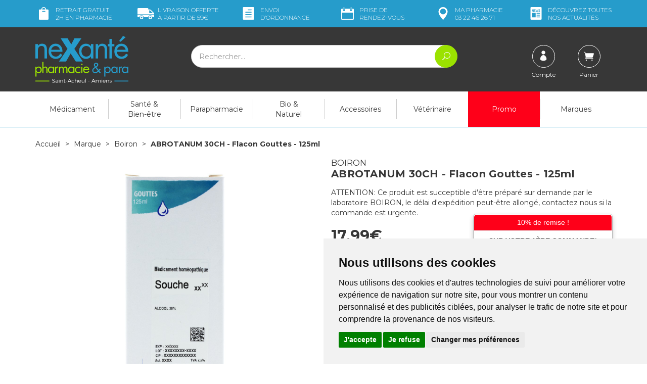

--- FILE ---
content_type: text/html; charset=UTF-8
request_url: https://www.nexante-saintacheul.fr/produit/3400300044433-abrotanum-30ch-flacon-gouttes-125ml-boiron
body_size: 18457
content:
<!DOCTYPE html> <html lang="fr"> <head> <meta charset="utf-8"> <title>ABROTANUM 30CH - Flacon Gouttes - 125ml Boiron</title> <meta name="description" content="ABROTANUM&#x20;30CH&#x20;-&#x20;Flacon&#x20;Gouttes&#x20;-&#x20;125ml&#x20;Boiron&#x20;3400300044433"> <meta property="og&#x3A;url" content="https&#x3A;&#x2F;&#x2F;www.nexante-saintacheul.fr&#x2F;produit&#x2F;3400300044433-abrotanum-30ch-flacon-gouttes-125ml-boiron"> <meta property="og&#x3A;title" content="ABROTANUM&#x20;30CH&#x20;-&#x20;Flacon&#x20;Gouttes&#x20;-&#x20;125ml&#x20;Boiron"> <meta property="og&#x3A;description" content="ABROTANUM&#x20;30CH&#x20;-&#x20;Flacon&#x20;Gouttes&#x20;-&#x20;125ml&#x20;Boiron&#x20;3400300044433"> <meta property="og&#x3A;site_name" content="neXante&#x20;-&#x20;Saint-Acheul&#x20;Amiens"> <meta property="og&#x3A;type" content="product"> <meta property="og&#x3A;locale" content="fr_FR"> <meta name="twitter&#x3A;card" content="summary"> <meta name="twitter&#x3A;title" content="ABROTANUM&#x20;30CH&#x20;-&#x20;Flacon&#x20;Gouttes&#x20;-&#x20;125ml&#x20;Boiron"> <meta name="twitter&#x3A;description" content="ABROTANUM&#x20;30CH&#x20;-&#x20;Flacon&#x20;Gouttes&#x20;-&#x20;125ml&#x20;Boiron&#x20;3400300044433"> <meta name="viewport" content="width&#x3D;device-width,&#x20;initial-scale&#x3D;1,&#x20;maximum-scale&#x3D;1"> <meta http-equiv="X-UA-Compatible" content="IE&#x3D;edge"> <meta name="theme-color" content="&#x23;269ccb"> <meta name="robots" content="index, follow, all"> <link rel="apple-touch-icon-precomposed" sizes="144x144" href="/assets/nx/ico/apple-touch-icon-144x144-precomposed.png"> <link rel="apple-touch-icon-precomposed" sizes="114x114" href="/assets/nx/ico/apple-touch-icon-114x114-precomposed.png"> <link rel="apple-touch-icon-precomposed" sizes="72x72" href="/assets/nx/ico/apple-touch-icon-72x72-precomposed.png"> <link rel="apple-touch-icon-precomposed" href="/assets/nx/ico/apple-touch-icon-precomposed.png"> <link rel="shortcut icon" href="/assets/nx/ico/favicon.png"> <link rel="search" type="application/opensearchdescription+xml" title="Mes recherches" href="/opensearch.xml"> <link rel="canonical" href="https://www.nexante-saintacheul.fr/produit/3400300044433-abrotanum-30ch-flacon-gouttes-125ml-boiron"> <link href="&#x2F;&#x2F;cdn.apotekisto.com&#x2F;ajax&#x2F;libs&#x2F;twitter-bootstrap&#x2F;3.4.1&#x2F;css&#x2F;bootstrap.min.css" media="screen" rel="stylesheet" type="text&#x2F;css"> <link href="&#x2F;&#x2F;cdn.apotekisto.com&#x2F;ajax&#x2F;libs&#x2F;slick-carousel&#x2F;1.8.1&#x2F;slick.min.css" media="screen" rel="stylesheet" type="text&#x2F;css"> <link href="&#x2F;&#x2F;cdn.apotekisto.com&#x2F;ajax&#x2F;libs&#x2F;slick-carousel&#x2F;1.8.1&#x2F;slick-theme.min.css" media="screen" rel="stylesheet" type="text&#x2F;css"> <link href="&#x2F;&#x2F;cdnjs.cloudflare.com&#x2F;ajax&#x2F;libs&#x2F;bootstrap-select&#x2F;1.13.5&#x2F;css&#x2F;bootstrap-select.min.css" media="screen" rel="stylesheet" type="text&#x2F;css"> <link href="&#x2F;assets&#x2F;nx&#x2F;css&#x2F;style.min.css&#x3F;v&#x3D;1.38" media="screen" rel="stylesheet" type="text&#x2F;css"> <link href="&#x2F;assets&#x2F;nx&#x2F;css&#x2F;skin-cust.min.css&#x3F;v&#x3D;1.38" media="screen" rel="stylesheet" type="text&#x2F;css"> <link href="&#x2F;assets&#x2F;nx&#x2F;css&#x2F;animate.min.css&#x3F;v&#x3D;1.38" media="screen" rel="stylesheet" type="text&#x2F;css"> <link href="&#x2F;assets&#x2F;nx&#x2F;css&#x2F;jquery.mCustomScrollbar.min.css&#x3F;v&#x3D;1.38" media="screen" rel="stylesheet" type="text&#x2F;css"> <link href="&#x2F;&#x2F;cdnjs.cloudflare.com&#x2F;ajax&#x2F;libs&#x2F;animate.css&#x2F;3.7.2&#x2F;animate.min.css" media="screen" rel="stylesheet" type="text&#x2F;css"> <link href="&#x2F;&#x2F;cdnjs.cloudflare.com&#x2F;ajax&#x2F;libs&#x2F;malihu-custom-scrollbar-plugin&#x2F;3.1.5&#x2F;jquery.mCustomScrollbar.min.css" media="screen" rel="stylesheet" type="text&#x2F;css"> <!--[if lt IE 9]><script  src="&#x2F;&#x2F;oss.maxcdn.com&#x2F;libs&#x2F;html5shiv&#x2F;3.7.0&#x2F;html5shiv.js"></script><![endif]--> <!--[if lt IE 9]><script  src="&#x2F;&#x2F;oss.maxcdn.com&#x2F;libs&#x2F;respond.js&#x2F;1.3.0&#x2F;respond.min.js"></script><![endif]--> <script src="https://www.googletagmanager.com/gtag/js?id=G-FK99RY1VD8" async></script><script src="https://cdn.apotekisto.com/ajax/libs/161-cookie-consent/4.1.0/cookie-consent2.min.js?v=1.0" async></script><script id="gtm-cookie-consent" data-cc-name="neXante - Saint-Acheul Amiens">window.dataLayer=window.dataLayer||[];function gtag(){dataLayer.push(arguments);}gtag('consent','default',{'ad_storage':'denied','ad_user_data':'denied','ad_personalization':'denied','analytics_storage':'denied','wait_for_update':500});gtag('js',new Date());gtag('config','G-FK99RY1VD8');</script> </head> <body data-globals="&#x7B;&quot;path&quot;&#x3A;&quot;&quot;,&quot;user&quot;&#x3A;0,&quot;miniCartUrl&quot;&#x3A;&quot;&#x5C;&#x2F;cart&#x5C;&#x2F;mini&quot;,&quot;questionUrl&quot;&#x3A;&quot;&#x5C;&#x2F;question&quot;&#x7D;"> <div class="navbar navbar-static-top navbar-tshop megamenu mb-0" role="navigation" id="navbar-fixed"> <div class="navbar-top"> <div class="bg-head py-3 col-ship hidden-xs"> <div class="container"> <div class="row row-lite"> <div class="col-xs-2 text-left"> <a href="/retrait-et-livraison"> <img src="/assets/nx/svg/icon-retrait-gratuit.svg" alt="Retrait gratuit" width="33" height="25" class="ico"> Retrait gratuit<span class="hidden-sm"><br> <span class="hidden-md">2h</span> en pharmacie</span> </a> </div> <div class="col-xs-2"> <a href="/retrait-et-livraison"> <img src="/assets/nx/svg/icon-livraison-offerte.svg" alt="Livraison gratuite" width="33" height="25" class="ico"> <span class="visible-lg-inline">Livraison offerte<br> &agrave; partir de</span> <span class="hidden-lg">Offert<br> d&egrave;s</span> 59&euro;
</a> </div> <div class="col-xs-2"> <a href="/ordo"> <img src="/assets/nx/svg/icon-envoi-ordonnance.svg" alt="Ordonnance en ligne" width="33" height="25" class="ico"> Envoi<br> d&rsquo;ordo<span class="hidden-sm">nnance</span> </a> </div> <div class="col-xs-2"> <a href="/rendez-vous"> <img src="/assets/nx/svg/icon-calendar.svg" alt="Prise de rendez-vous" width="33" height="25" class="ico"> Prise de <span class="hidden-sm"><br>rendez-vous</span> <span class="visible-sm-inline">RDV</span> </a> </div> <div class="col-xs-2"> <a href="/contactez-nous"> <img src="/assets/nx/svg/icon-ma-pharmacie.svg" alt="Contacter ma pharmacie" width="33" height="25" class="ico"> <span class="hidden-sm">Ma</span> pharmacie<br> 03&nbsp;22&nbsp;46&nbsp;26&nbsp;71                            </a> </div> <div class="col-xs-2 text-right"> <a href="https://nexante.fr" target="_blank" rel="noopener"> <img src="/assets/nx/svg/icon-actualites.svg" alt="Contacter ma pharmacie" width="33" height="25" class="ico"> <span class="hidden-sm">D&eacute;couvrez <span class="visible-lg-inline">toutes<br></span></span> nos actualit&eacute;s
</a> </div> </div> </div> </div> <div class="navbar-top-logo" id="navbar-logo"> <div class="container"> <div class="row"> <div class="col-xs-7 col-sm-3 col-lg-3 nav-logo col-logo">                            <a href="/"><img src="/assets/nx/svg/nexante-saintacheul.svg" alt="neXante - Saint-Acheul Amiens - Pharmacie &amp; Paraphamarcie en ligne" class="img-responsive" width="184" height="95"></a> </div>                        <div class="col-xs-5 col-sm-3 col-sm-push-6 col-lg-3 col-lg-push-6 col-user-menu"> <ul class="nav user-menu"> <li> <a href="#" data-h="/user" data-toggle="modal" data-target="#ModalLogin" data-href="/user/modalSignup"> <em class="ico-circle"><i class="icon_profile"></i></em> <span class="hidden-xs">Compte</span> </a> </li> <li class="dropdown cartMenu"> <a href="#" data-h="/cart" class="dropdown-toggle dropdown-cart" data-toggle="dropdown"> <em class="ico-circle"> <i class="icon_cart"></i> <span class="cart-sum" data-copy-dest="quantitySum"></span> </em> <span class="hidden-xs text-truncate-inline">Panier </span> </a> <div class="dropdown-menu dropdown-menu-right miniCartAjax"> <p class="text-center">Chargement...</p> </div> </li> </ul> </div> <form class="col-xs-12 col-sm-6 col-sm-pull-3 col-lg-6 col-lg-pull-3" action="/recherche" method="get" id="form-nav-search"> <div class="input-group"> <span class="input-group-btn"> <button type="button" class="navbar-toggle" data-toggle="collapse" data-target=".navbar-collapse"> <span class="icon-bar"></span><span class="icon-bar"></span><span class="icon-bar"></span> </button> </span> <input type="search" name="q" required="required" maxlength="100" placeholder="Rechercher..." class="form-control"> <span class="input-group-btn"> <button class="btn btn-primary" type="submit"><i class="icon_search"></i></button> </span> </div> </form> </div> <div id="is-lg" class="visible-lg"></div> <div id="result-nav-search" data-url="/recherche/page-99/produits" class="hide"></div> </div> </div> </div> <div class="container"> <div class="navbar-collapse collapse" id="navbar-categories"> <ul class="nav navbar-nav navbar-justified" id="nav-categories"> <li class="dropdown megamenu-fullwidth "><a data-toggle="dropdown" class="dropdown-toggle" href="#">M&eacute;dicament</a> <ul class="dropdown-menu"> <li class="megamenu-content"> <ul class="col-lg-3 col-sm-3 col-md-3"> <li class="c1"><a href="/rubrique/douleur-fievre-5adf63c881305"><strong>Douleur Fievre</strong></a></li> <li class="c2 hidden-xs"><a href="/rubrique/paracetamol">Paracetamol</a></li> <li class="c2 hidden-xs"><a href="/rubrique/ibuprofene">Ibuprofène</a></li> <li class="c2 hidden-xs"><a href="/rubrique/aspirine">Aspirine</a></li> <li class="c2 hidden-xs"><a href="/rubrique/douleurs-dentaire">Douleurs dentaire</a></li> <li class="c2 hidden-xs"><a href="/rubrique/douleurs-articulaires-5adf63c8828c9">Muscles - Articulations</a></li> <li class="c2 hidden-xs"><a href="/rubrique/coup-bleu-bosse-5adf63c88647b">Coups - Bleus - Bosses</a></li> <li class="c1 c1s"><a href="/rubrique/digestion-5adf63c88d6f4"><strong>Digestion - Nausées</strong></a></li> <li class="c2 hidden-xs"><a href="/rubrique/constipation-5adf63c88e888">Constipation</a></li> <li class="c2 hidden-xs"><a href="/rubrique/diarrhee-5adf63c8913e2">Diarrhée</a></li> <li class="c2 hidden-xs"><a href="/rubrique/maux-de-ventre-5adf63c8927c1">Maux De Ventre</a></li> <li class="c2 hidden-xs"><a href="/rubrique/estomac-5adf63c893f91">Brûlures d&#039;estomac &amp; acidité</a></li> <li class="c2 hidden-xs"><a href="/rubrique/digestion-difficile-5adf63c895180">Digestion Difficile</a></li> <li class="c2 hidden-xs"><a href="/rubrique/nausee-mal-des-transports-5adf63c89658e">Nausées - Mal Des Transports</a></li> <li class="c1 c1s"><a href="/rubrique/vitalite-sommeil-5adf63c8ba223"><strong>Vitalité - Sommeil</strong></a></li> <li class="c2 hidden-xs"><a href="/rubrique/fer-5adf63c8bb35c">Fer</a></li> <li class="c2 hidden-xs"><a href="/rubrique/sommeil-et-stress-5adf63c8bc503">Stress &amp; troubles du sommeil</a></li> <li class="c2 hidden-xs"><a href="/rubrique/magnesium-5adf63c8bd69d">Magnesium</a></li> <li class="c2 hidden-xs"><a href="/rubrique/demineralisation-5adf63c8be7f8">Déminéralisation &amp; oligo-éléments</a></li> <li class="c2 hidden-xs"><a href="/rubrique/vitaminec-5adf63c8bfb24">Energisants</a></li> </ul> <ul class="col-lg-3 col-sm-3 col-md-3"> <li class="c1"><a href="/rubrique/rhume-gorge-toux"><strong>Rhume - Gorge - Toux</strong></a></li> <li class="c2 hidden-xs"><a href="/rubrique/spray-nasal">Spray Nasal</a></li> <li class="c2 hidden-xs"><a href="/rubrique/maux-de-gorge">Maux de gorge</a></li> <li class="c2 hidden-xs"><a href="/rubrique/oreilles">Oreilles</a></li> <li class="c2 hidden-xs"><a href="/rubrique/toux-mixte">Toux mixte</a></li> <li class="c2 hidden-xs"><a href="/rubrique/inhalations">Inhalations</a></li> <li class="c2 hidden-xs"><a href="/rubrique/rhume-etat-grippal">Rhume - Etat grippal</a></li> <li class="c2 hidden-xs"><a href="/rubrique/toux-seche">Toux sèche</a></li> <li class="c2 hidden-xs"><a href="/rubrique/toux-grasse">Toux grasse</a></li> <li class="c2 hidden-xs"><a href="/rubrique/allergies">Allergies</a></li> <li class="c1 c1s"><a href="/rubrique/maux-de-bouche"><strong>Maux de bouche</strong></a></li> <li class="c2 hidden-xs"><a href="/rubrique/bain-de-bouche">Bain de bouche</a></li> <li class="c2 hidden-xs"><a href="/rubrique/bouton-de-fievre">Bouton de fièvre</a></li> <li class="c2 hidden-xs"><a href="/rubrique/secheresse-buccale">Sécheresse buccale</a></li> <li class="c1 c1s"><a href="/rubrique/yeux"><strong>Yeux</strong></a></li> <li class="c2 hidden-xs"><a href="/rubrique/lavage-occulaire">Lavage occulaire</a></li> <li class="c2 hidden-xs"><a href="/rubrique/secheresse-occulaire">Sécheresse occulaire</a></li> <li class="c2 hidden-xs"><a href="/rubrique/antiseptique">Antiseptique</a></li> <li class="c2 hidden-xs"><a href="/rubrique/allergie-irritation">Allergie - Irritation</a></li> </ul> <ul class="col-lg-3 col-sm-3 col-md-3"> <li class="c1"><a href="/rubrique/dermatologie-5adf63c898c33"><strong>Dermatologie</strong></a></li> <li class="c2 hidden-xs"><a href="/rubrique/anti-acneiques">Anti-acnéiques</a></li> <li class="c2 hidden-xs"><a href="/rubrique/antiparasitaires-gale">Antiparasitaires / Gale</a></li> <li class="c2 hidden-xs"><a href="/rubrique/brulure-5adf63c899f91">Brûlures &amp; coups de soleil</a></li> <li class="c2 hidden-xs"><a href="/rubrique/demangeaisons-5adf63c89b1d0">Démangeaisons &amp; piqûres d&#039;insectes</a></li> <li class="c2 hidden-xs"><a href="/rubrique/verrue-5adf63c89d792">Verrues &amp; cors</a></li> <li class="c2 hidden-xs"><a href="/rubrique/mycose-des-ongles-5adf63c89f4a0">Mycoses</a></li> <li class="c2 hidden-xs"><a href="/rubrique/peau-lesee-5adf63c8a0761">Irritations cutanées &amp; érythème fessier</a></li> <li class="c2 hidden-xs"><a href="/rubrique/antiseptiques-5adf63c8a195d">Antiseptiques</a></li> <li class="c2 hidden-xs"><a href="/rubrique/herpes-5adf63c8a3f7d">Herpès / Boutons de fièvre</a></li> <li class="c1 c1s"><a href="/rubrique/circulation-5adf63c8c238b"><strong>Circulation</strong></a></li> <li class="c2 hidden-xs"><a href="/rubrique/hemoroides-5adf63c8c585f">Hémorroides</a></li> <li class="c2 hidden-xs"><a href="/rubrique/veinotoniques-5adf63c8c6b68">Veinotoniques</a></li> <li class="c1 c1s"><a href="/rubrique/tabac-5adf63c8c8216"><strong>Tabac</strong></a></li> <li class="c2 hidden-xs"><a href="/rubrique/gommes-5adf63c8c9c3e">Gommes</a></li> <li class="c2 hidden-xs"><a href="/rubrique/comprimes-5adf63c8cb00e">Comprimes</a></li> <li class="c2 hidden-xs"><a href="/rubrique/patchs-5adf63c8cc3b4">Patchs</a></li> </ul> <ul class="col-lg-3 col-sm-3 col-md-3"> <li class="c1"><a href="/rubrique/homeopathie-5fddda58188ff"><strong>Homéopathie</strong></a></li> <li class="c1 c1s"><a href="/rubrique/divers-5adf63c8cf594"><strong>Divers</strong></a></li> <li class="c2 hidden-xs"><a href="/rubrique/antiparasitaires-internes">Antiparasitaires internes</a></li> <li class="c2 hidden-xs"><a href="/rubrique/gynecologie-5adf63c8d0f08">Gynecologie</a></li> <li class="c2 hidden-xs"><a href="/rubrique/menopause-5adf63c8d235e">Menopause</a></li> <li class="c2 hidden-xs"><a href="/rubrique/cerebral-5adf63c8d3ad8">Cerebral</a></li> <li class="c2 hidden-xs"><a href="/rubrique/chute-des-cheveux-5adf63c8d4d30">Chute Des Cheveux</a></li> <li class="c1 c1s"><a href="/rubrique/medicaments-veterinaires"><strong>Médicaments Vétérinaires</strong></a></li> </ul> </li> </ul> </li> <li class="dropdown megamenu-fullwidth "><a data-toggle="dropdown" class="dropdown-toggle" href="/rubrique/sante-bien-etre-5adf63c8db85a">Santé &amp;<br class="hidden-xs"> Bien-être</a> <ul class="dropdown-menu"> <li class="megamenu-content"> <ul class="col-lg-3 col-sm-3 col-md-3"> <li class="c1"><a href="/rubrique/douleurs-5adf63c8dd1df"><strong>Douleurs</strong></a></li> <li class="c2 hidden-xs"><a href="/rubrique/douleurs-articulaires-5adf63c8de6b3">Douleurs Articulaires</a></li> <li class="c2 hidden-xs"><a href="/rubrique/douleurs-musculaires-5adf63c8dfbdb">Douleurs Musculaires</a></li> <li class="c2 hidden-xs"><a href="/rubrique/cephalee-5adf63c8e226a">Céphalées</a></li> <li class="c2 hidden-xs"><a href="/rubrique/coup-bleu-bosse-5adf63c8e33f7">Coups Bleus Bosses</a></li> <li class="c1 c1s"><a href="/rubrique/digestion-5adf63c8e4530"><strong>Digestion</strong></a></li> <li class="c2 hidden-xs"><a href="/rubrique/constipation-5adf63c8e564e">Constipation</a></li> <li class="c2 hidden-xs"><a href="/rubrique/maux-de-ventre-5adf63c8e7a4f">Maux De Ventre</a></li> <li class="c2 hidden-xs"><a href="/rubrique/digestion-difficile-5adf63c8e9d80">Digestion Difficile</a></li> <li class="c2 hidden-xs"><a href="/rubrique/colique-du-nourisson-5adf63c8eaeb6">Colique Du Nourisson</a></li> <li class="c2 hidden-xs"><a href="/rubrique/nausee-mal-des-transports-5adf63c8ec016">Nausées - Mal Des Transports</a></li> <li class="c2 hidden-xs"><a href="/rubrique/probiotique-5adf63c8ed296">Probiotiques</a></li> </ul> <ul class="col-lg-3 col-sm-3 col-md-3"> <li class="c1"><a href="/rubrique/dermatologie-5adf63c8ee496"><strong>Dermatologie</strong></a></li> <li class="c2 hidden-xs"><a href="/rubrique/brulures-coups-de-soleil">Brûlures &amp; Coups de Soleil</a></li> <li class="c2 hidden-xs"><a href="/rubrique/peau-abimee">Peau Abimée</a></li> <li class="c1 c1s"><a href="/rubrique/orl-ophtalmo-5adf63c8ef801"><strong>Orl - Ophtalmo</strong></a></li> <li class="c2 hidden-xs"><a href="/rubrique/oreille">Oreille</a></li> <li class="c2 hidden-xs"><a href="/rubrique/gorge-5adf63c8f0d3f">Gorge</a></li> <li class="c2 hidden-xs"><a href="/rubrique/respiratoire-5adf63c900885">Respiratoire</a></li> <li class="c2 hidden-xs"><a href="/rubrique/oeil-5adf63c901b9d">Oeil</a></li> <li class="c2 hidden-xs"><a href="/rubrique/nez-5adf63c902d0d">Nez</a></li> <li class="c2 hidden-xs"><a href="/rubrique/toux-5adf63c90541f">Toux</a></li> </ul> <ul class="col-lg-3 col-sm-3 col-md-3"> <li class="c1"><a href="/rubrique/vitalite-sommeil-5adf63c90760f"><strong>Vitalité - Sommeil</strong></a></li> <li class="c2 hidden-xs"><a href="/rubrique/hydratation">Hydratation</a></li> <li class="c2 hidden-xs"><a href="/rubrique/aliments-sante">Aliments santé</a></li> <li class="c2 hidden-xs"><a href="/rubrique/complexe-vitamines-5adf63c909600">Complexe Vitamines</a></li> <li class="c2 hidden-xs"><a href="/rubrique/vitamine-c-5adf63c90de85">Vitamine C</a></li> <li class="c2 hidden-xs"><a href="/rubrique/vitamine-d-5adf63c90f767">Vitamine D</a></li> <li class="c2 hidden-xs"><a href="/rubrique/magnesium-5adf63c910949">Magnésium</a></li> <li class="c2 hidden-xs"><a href="/rubrique/sommeil-5adf63c911bcb">Sommeil</a></li> <li class="c2 hidden-xs"><a href="/rubrique/stress-5adf63c913189">Stress</a></li> <li class="c2 hidden-xs"><a href="/rubrique/immunite-5adf63c9149bc">Immunité</a></li> <li class="c2 hidden-xs"><a href="/rubrique/gelee-royale-5adf63c916a0f">Gelée Royale</a></li> <li class="c2 hidden-xs"><a href="/rubrique/omega-3-5adf63c917be8">Oméga 3</a></li> <li class="c1 c1s"><a href="/rubrique/sante-naturelle-5adf63c92b775"><strong>Santé Naturelle</strong></a></li> <li class="c2 hidden-xs"><a href="/rubrique/aromatherapie-5adf63c92cdb1">Aromathérapie</a></li> <li class="c2 hidden-xs"><a href="/rubrique/phytotherapie-5adf63c9387d2">Phytothérapie</a></li> <li class="c2 hidden-xs"><a href="/rubrique/oligotherapie-5adf63c93edf3">Oligothérapie</a></li> </ul> <ul class="col-lg-3 col-sm-3 col-md-3"> <li class="c1"><a href="/rubrique/minceur-5adf63c92a262"><strong>Minceur</strong></a></li> <li class="c1 c1s"><a href="/rubrique/circulation-5adf63c918e7b"><strong>Circulation</strong></a></li> <li class="c1 c1s"><a href="/rubrique/coronavirus-covid19"><strong>Coronavirus COVID19</strong></a></li> </ul> </li> </ul> </li> <li class="dropdown megamenu-fullwidth "><a data-toggle="dropdown" class="dropdown-toggle" href="/rubrique/parapharmacie-2">Parapharmacie</a> <ul class="dropdown-menu"> <li class="megamenu-content"> <ul class="col-lg-3 col-sm-3 col-md-3"> <li class="c1"><a href="/rubrique/visage"><strong>Visage</strong></a></li> <li class="c2 hidden-xs"><a href="/rubrique/anti-acne">Anti-acné</a></li> <li class="c2 hidden-xs"><a href="/rubrique/anti-rougeurs">Anti-rougeurs</a></li> <li class="c2 hidden-xs"><a href="/rubrique/anti-age-anti-rides">Anti-âge &amp; Anti-rides</a></li> <li class="c2 hidden-xs"><a href="/rubrique/hydratant-nourrissant">Hydratant &amp; Nourrissant</a></li> <li class="c2 hidden-xs"><a href="/rubrique/anti-taches">Anti-tâches</a></li> <li class="c2 hidden-xs"><a href="/rubrique/yeux-levres-cou">Yeux - Lèvres - Cou</a></li> <li class="c2 hidden-xs"><a href="/rubrique/nettoyant-demaquillant">Nettoyant - Démaquillant</a></li> <li class="c2 hidden-xs"><a href="/rubrique/masque-gommage">Masque - Gommage</a></li> <li class="c2 hidden-xs"><a href="/rubrique/purifiant-matifiant">Purifiant - Matifiant</a></li> <li class="c1 c1s"><a href="/rubrique/corps"><strong>Corps</strong></a></li> <li class="c2 hidden-xs"><a href="/rubrique/hydratant-nourrissant-1">Hydratant - Nourrissant</a></li> <li class="c2 hidden-xs"><a href="/rubrique/minceur-fermete">Minceur - Fermeté</a></li> <li class="c2 hidden-xs"><a href="/rubrique/gommage-peeling">Gommage - Peeling</a></li> <li class="c2 hidden-xs"><a href="/rubrique/epilation">Epilation</a></li> <li class="c2 hidden-xs"><a href="/rubrique/mains-pieds">Mains - Pieds</a></li> <li class="c2 hidden-xs"><a href="/rubrique/soins-reparateur">Soins réparateur</a></li> </ul> <ul class="col-lg-3 col-sm-3 col-md-3"> <li class="c1"><a href="/rubrique/cheveux"><strong>Cheveux</strong></a></li> <li class="c2 hidden-xs"><a href="/rubrique/shampooing">Shampooing</a></li> <li class="c2 hidden-xs"><a href="/rubrique/shampooing-sec">Shampooing Sec</a></li> <li class="c2 hidden-xs"><a href="/rubrique/cheveux-frises-boucles">Cheveux frisés &amp; bouclés</a></li> <li class="c2 hidden-xs"><a href="/rubrique/soin-apres-shampooing">Soin &amp; Après shampooing</a></li> <li class="c2 hidden-xs"><a href="/rubrique/colorations-cheveux">Colorations cheveux</a></li> <li class="c2 hidden-xs"><a href="/rubrique/coiffants-fixants">Coiffants &amp; Fixants</a></li> <li class="c2 hidden-xs"><a href="/rubrique/anti-chute-fortifiant">Anti-chute &amp; Fortifiant</a></li> <li class="c2 hidden-xs"><a href="/rubrique/poux">Poux</a></li> <li class="c1 c1s"><a href="/rubrique/hygiene-1"><strong>Hygiène</strong></a></li> <li class="c2 hidden-xs"><a href="/rubrique/bucco-dentaire">Bucco-dentaire</a></li> <li class="c2 hidden-xs"><a href="/rubrique/dentifrice">Dentifrice</a></li> <li class="c2 hidden-xs"><a href="/rubrique/brosse-a-dents">Brosse à dents</a></li> <li class="c2 hidden-xs"><a href="/rubrique/bain-douche">Bain - Douche</a></li> <li class="c2 hidden-xs"><a href="/rubrique/deodorants">Déodorants</a></li> <li class="c2 hidden-xs"><a href="/rubrique/hygiene-intime">Hygiène intime</a></li> <li class="c2 hidden-xs"><a href="/rubrique/anti-bacterien">Anti-bactérien</a></li> </ul> <ul class="col-lg-3 col-sm-3 col-md-3"> <li class="c1"><a href="/rubrique/maquillage"><strong>Maquillage</strong></a></li> <li class="c2 hidden-xs"><a href="/rubrique/teint">Teint</a></li> <li class="c2 hidden-xs"><a href="/rubrique/yeux-1">Yeux</a></li> <li class="c2 hidden-xs"><a href="/rubrique/levres">Lèvres</a></li> <li class="c2 hidden-xs"><a href="/rubrique/ongles">Ongles</a></li> <li class="c1 c1s"><a href="/rubrique/solaire"><strong>Solaire</strong></a></li> <li class="c2 hidden-xs"><a href="/rubrique/protection-adulte">Protection Adulte</a></li> <li class="c2 hidden-xs"><a href="/rubrique/protection-enfant">Protection Enfant</a></li> <li class="c2 hidden-xs"><a href="/rubrique/apres-soleil">Après-soleil</a></li> <li class="c2 hidden-xs"><a href="/rubrique/auto-bronzant">Auto-bronzant</a></li> <li class="c2 hidden-xs"><a href="/rubrique/preparation-entretien">Préparation &amp; Entretien</a></li> </ul> <ul class="col-lg-3 col-sm-3 col-md-3"> <li class="c1"><a href="/rubrique/bebe-1"><strong>Bébé</strong></a></li> <li class="c2 hidden-xs"><a href="/rubrique/coffrets">Coffrets</a></li> <li class="c2 hidden-xs"><a href="/rubrique/biberons-tetines">Biberons &amp; Tétines</a></li> <li class="c2 hidden-xs"><a href="/rubrique/sucettes">Sucettes</a></li> <li class="c2 hidden-xs"><a href="/rubrique/hygiene-soins-1">Hygiène &amp; Soins</a></li> <li class="c2 hidden-xs"><a href="/rubrique/alimentation">Alimentation</a></li> <li class="c2 hidden-xs"><a href="/rubrique/change">Change</a></li> <li class="c2 hidden-xs"><a href="/rubrique/maman-grossesse">Maman &amp; Grossesse</a></li> <li class="c2 hidden-xs"><a href="/rubrique/accessoires">Accessoires</a></li> <li class="c1 c1s"><a href="/rubrique/homme"><strong>Homme</strong></a></li> <li class="c2 hidden-xs"><a href="/rubrique/visage-corps">Visage &amp; Corps</a></li> <li class="c2 hidden-xs"><a href="/rubrique/rasage">Rasage</a></li> <li class="c2 hidden-xs"><a href="/rubrique/deodorant">Déodorant</a></li> <li class="c2 hidden-xs"><a href="/rubrique/sexualite">Sexualité</a></li> <li class="c1 c1s"><a href="/rubrique/loisirs-1ers-soins"><strong>Loisirs &amp; 1ers Soins</strong></a></li> </ul> </li> </ul> </li> <li class="dropdown megamenu-fullwidth "><a data-toggle="dropdown" class="dropdown-toggle" href="/rubrique/bio-naturel">Bio &amp;<br class="hidden-xs"> Naturel</a> <ul class="dropdown-menu"> <li class="megamenu-content"> <ul class="col-lg-3 col-sm-3 col-md-3"> <li class="c1"><a href="/rubrique/bebe-maman-bio"><strong>Cosmétiques Naturels</strong></a></li> <li class="c2 hidden-xs"><a href="/rubrique/soins-bebe">Soins bébé</a></li> <li class="c2 hidden-xs"><a href="/rubrique/soin-cheveux">Soin Cheveux</a></li> <li class="c2 hidden-xs"><a href="/rubrique/soin-corps">Soin corps</a></li> <li class="c2 hidden-xs"><a href="/rubrique/hygiene">Hygiène</a></li> </ul> <ul class="col-lg-3 col-sm-3 col-md-3"> <li class="c1"><a href="/rubrique/phytotherapie"><strong>Phytothérapie</strong></a></li> <li class="c2 hidden-xs"><a href="/rubrique/articulations-et-muscles">Articulations et muscles</a></li> <li class="c2 hidden-xs"><a href="/rubrique/circulation-veineuse">Circulation veineuse</a></li> <li class="c2 hidden-xs"><a href="/rubrique/digestion-et-transit">Digestion et transit</a></li> <li class="c2 hidden-xs"><a href="/rubrique/memoire-et-concentration">Memoire et concentration</a></li> <li class="c2 hidden-xs"><a href="/rubrique/minceur">Minceur</a></li> <li class="c2 hidden-xs"><a href="/rubrique/stress-sommeil">Stress &amp; sommeil</a></li> <li class="c2 hidden-xs"><a href="/rubrique/systeme-urinaire">Système urinaire</a></li> <li class="c2 hidden-xs"><a href="/rubrique/tonus-vitalite">Tonus &amp; vitalité</a></li> </ul> <ul class="col-lg-3 col-sm-3 col-md-3"> <li class="c1"><a href="/rubrique/huiles-essentielles"><strong>Huiles essentielles</strong></a></li> <li class="c2 hidden-xs"><a href="/rubrique/diffuseurs">Diffuseurs</a></li> <li class="c2 hidden-xs"><a href="/rubrique/beaute">Beauté</a></li> <li class="c2 hidden-xs"><a href="/rubrique/circulation-et-minceur">Circulation et minceur</a></li> <li class="c2 hidden-xs"><a href="/rubrique/defenses-naturelles">Défenses naturelles</a></li> <li class="c2 hidden-xs"><a href="/rubrique/digestion-et-elimination">Digestion et élimination</a></li> <li class="c2 hidden-xs"><a href="/rubrique/douleur">Douleur</a></li> <li class="c2 hidden-xs"><a href="/rubrique/stress-et-sommeil">Stress et sommeil</a></li> <li class="c2 hidden-xs"><a href="/rubrique/systeme-respiratoire">Système respiratoire</a></li> <li class="c2 hidden-xs"><a href="/rubrique/tonus-et-equilibre">Tonus et équilibre</a></li> </ul> <ul class="col-lg-3 col-sm-3 col-md-3"> <li class="c1"><a href="/rubrique/thes-tisanes"><strong>Thés &amp; tisanes</strong></a></li> <li class="c2 hidden-xs"><a href="/rubrique/digestion-transit">Digestion &amp; Transit</a></li> <li class="c2 hidden-xs"><a href="/rubrique/the-et-tisane-minceur">Minceur</a></li> <li class="c2 hidden-xs"><a href="/rubrique/respiratoire">Respiratoire</a></li> <li class="c2 hidden-xs"><a href="/rubrique/sommeil-serenite">Sommeil &amp; sérénité</a></li> <li class="c1 c1s"><a href="/rubrique/kit-fait-maison"><strong>Kit &amp; Fait maison</strong></a></li> </ul> </li> </ul> </li> <li class="dropdown megamenu-fullwidth "><a data-toggle="dropdown" class="dropdown-toggle" href="/rubrique/accessoires-5adf63cb021bd">Accessoires</a> <ul class="dropdown-menu"> <li class="megamenu-content"> <ul class="col-lg-3 col-sm-3 col-md-3"> <li class="c1"><a href="/rubrique/contention"><strong>Contention</strong></a></li> <li class="c2 hidden-xs"><a href="/rubrique/mi-bas">Mi-bas</a></li> <li class="c2 hidden-xs"><a href="/rubrique/collant">Collant</a></li> <li class="c2 hidden-xs"><a href="/rubrique/bas-autofixant">Bas Autofixant</a></li> <li class="c2 hidden-xs"><a href="/rubrique/chaussettes">Chaussettes</a></li> <li class="c1 c1s"><a href="/rubrique/orthopedie"><strong>Orthopédie</strong></a></li> <li class="c2 hidden-xs"><a href="/rubrique/epaule-coude">Épaule &amp; Coude</a></li> <li class="c2 hidden-xs"><a href="/rubrique/tronc-rachis">Tronc &amp; Rachis</a></li> <li class="c2 hidden-xs"><a href="/rubrique/poignet-main-doigts">Poignet, Main &amp; doigts</a></li> <li class="c2 hidden-xs"><a href="/rubrique/genou">Genou</a></li> <li class="c2 hidden-xs"><a href="/rubrique/cheville">Cheville</a></li> <li class="c2 hidden-xs"><a href="/rubrique/pied">Pied</a></li> <li class="c1 c1s"><a href="/rubrique/chaud-froid-5adf63cb25685"><strong>Chaud Froid</strong></a></li> <li class="c2 hidden-xs"><a href="/rubrique/poche-chaud-froid-5adf63cb27888">Poche Chaud-Froid</a></li> <li class="c2 hidden-xs"><a href="/rubrique/bouillote-5adf63cb28b57">Bouillotte</a></li> </ul> <ul class="col-lg-3 col-sm-3 col-md-3"> <li class="c1"><a href="/rubrique/electrostimulation"><strong>Électrostimulation</strong></a></li> <li class="c1 c1s"><a href="/rubrique/automesure-et-autotests"><strong>Automesure et Autotests</strong></a></li> <li class="c2 hidden-xs"><a href="/rubrique/tensiometres">Tensiomètres</a></li> <li class="c3 hidden-xs hidden-sm"> </li> <li class="c2 hidden-xs"><a href="/rubrique/thermometres">Thermomètres</a></li> <li class="c3 hidden-xs hidden-sm"> </li> <li class="c2 hidden-xs"><a href="/rubrique/lecteurs-de-glycemie-lancettes-bandelettes">Lecteurs de glycémie, lancettes, bandelettes</a></li> <li class="c2 hidden-xs"><a href="/rubrique/autotests">Autotests</a></li> <li class="c1 c1s"><a href="/rubrique/protection-medicale"><strong>Protection Médicale</strong></a></li> <li class="c2 hidden-xs"><a href="/rubrique/masques">Masques</a></li> <li class="c2 hidden-xs"><a href="/rubrique/gants">Gants</a></li> <li class="c1 c1s"><a href="/rubrique/piluliers-5adf63cb0e701"><strong>Piluliers</strong></a></li> </ul> <ul class="col-lg-3 col-sm-3 col-md-3"> <li class="c1"><a href="/rubrique/pieds-mains-jambes-5adf63cb0f8f7"><strong>Pieds - Jambes</strong></a></li> <li class="c2 hidden-xs"><a href="/rubrique/pansements-pieds-5adf63cb124fa">Pansements Pieds</a></li> <li class="c2 hidden-xs"><a href="/rubrique/coussinets-plantaires-5adf63cb19d77">Coussinets Plantaires</a></li> <li class="c2 hidden-xs"><a href="/rubrique/semelles-5adf63cb1b086">Semelles</a></li> <li class="c2 hidden-xs"><a href="/rubrique/rape-electrique-5adf63cb1c275">Rape Electrique</a></li> <li class="c2 hidden-xs"><a href="/rubrique/rape-manuelle-5adf63cb1d858">Rape Manuelle</a></li> <li class="c1 c1s"><a href="/rubrique/audition-5adf63cb033b9"><strong>Audition</strong></a></li> <li class="c2 hidden-xs"><a href="/rubrique/protection-sillicone">Protection Sillicone</a></li> <li class="c2 hidden-xs"><a href="/rubrique/protection-classique">Protection Classique</a></li> <li class="c1 c1s"><a href="/rubrique/vue-5adf63cb0affd"><strong>Vue</strong></a></li> <li class="c1 c1s"><a href="/rubrique/nettoyage-nez-5adf63cb2456b"><strong>Nettoyage Nez</strong></a></li> </ul> <ul class="col-lg-3 col-sm-3 col-md-3"> <li class="c1 c1s"><a href="/rubrique/preservatif-5adf63cb33cc4"><strong>Preservatif</strong></a></li> <li class="c2 hidden-xs"><a href="/rubrique/classiques-5adf63cb34d70">Classiques</a></li> <li class="c2 hidden-xs"><a href="/rubrique/effet-seconde-peau-5adf63cb35df1">Effet Seconde Peau</a></li> <li class="c2 hidden-xs"><a href="/rubrique/king-size-5adf63cb38874">King Size</a></li> <li class="c2 hidden-xs"><a href="/rubrique/gels-lubrifiants-5adf63cb3b63d">Gels Lubrifiants</a></li> <li class="c1 c1s"><a href="/rubrique/gynecologie"><strong>Gynécologie</strong></a></li> </ul> </li> </ul> </li> <li class="dropdown megamenu-fullwidth "><a data-toggle="dropdown" class="dropdown-toggle" href="/rubrique/veterinaire-5adf63cb45afa">Vétérinaire</a> <ul class="dropdown-menu"> <li class="megamenu-content"> <ul class="col-lg-3 col-sm-3 col-md-3"> <li class="c1"><a href="/rubrique/antiparasitaire-externe-5adf63cb46dfe"><strong>Anti-puces / Anti-tiques</strong></a></li> <li class="c2 hidden-xs"><a href="/rubrique/chien-5adf63cb494e9">Pipettes Chien</a></li> <li class="c2 hidden-xs"><a href="/rubrique/chat-5adf63cb4fe40">Pipettes Chat</a></li> <li class="c2 hidden-xs"><a href="/rubrique/tique-5adf63cb5c2fe">Tique</a></li> <li class="c2 hidden-xs"><a href="/rubrique/spray-5adf63cb512f8">Spray</a></li> <li class="c2 hidden-xs"><a href="/rubrique/collier-5adf63cb54cfb">Collier</a></li> <li class="c2 hidden-xs"><a href="/rubrique/comprimes-5adf63cb528aa">Comprimes</a></li> <li class="c2 hidden-xs"><a href="/rubrique/shampoing-5adf63cb58ed8">Shampoing</a></li> <li class="c2 hidden-xs"><a href="/rubrique/environnement-5adf63cb5b029">Environnement</a></li> </ul> <ul class="col-lg-3 col-sm-3 col-md-3"> <li class="c1"><a href="/rubrique/antiparasitaire-interne-5adf63cb5d552"><strong>Vermifuges</strong></a></li> <li class="c2 hidden-xs"><a href="/rubrique/chien">Chien</a></li> <li class="c2 hidden-xs"><a href="/rubrique/chat">Chat</a></li> <li class="c1 c1s"><a href="/rubrique/shampoing-5adf63cb60f9e"><strong>Hygiène</strong></a></li> <li class="c2 hidden-xs"><a href="/rubrique/shampooing-veto">Shampooing</a></li> <li class="c2 hidden-xs"><a href="/rubrique/shampooing-sec-veto">Shampooing Sec</a></li> </ul> <ul class="col-lg-3 col-sm-3 col-md-3"> <li class="c1"><a href="/rubrique/pathologies-divers-5adf63cb62194"><strong>Pathologies Divers</strong></a></li> <li class="c2 hidden-xs"><a href="/rubrique/oreille-5adf63cb6356f">Oreille</a></li> <li class="c1 c1s"><a href="/rubrique/dermatologie-5adf63cb5e77c"><strong>Dermatologie</strong></a></li> </ul> <ul class="col-lg-3 col-sm-3 col-md-3"> <li class="c1"><a href="/rubrique/contraception-5adf63cb5fb7c"><strong>Contraception</strong></a></li> </ul> </li> </ul> </li> <li class="lnk-promo"><a href="/promotions">Promo</a></li> <li class="dropdown megamenu-fullwidth hidden-xs"> <a data-toggle="dropdown" class="dropdown-toggle" href="/marques"><span>Marques</span></a> <ul class="dropdown-menu"> <li class="megamenu-content" id="categories-brands"> <div class="promo-1 no-margin hidden-xs">Retrouvez toutes les marques de votre parapharmacie en un clic&nbsp;!</div> <div class="h3 promo-1sub hidden-xs">Filtre alphab&eacute;tique&nbsp;:
&nbsp;<a href="#A" data-filter="A"> A </a>&nbsp;<a href="#B" data-filter="B"> B </a>&nbsp;<a href="#C" data-filter="C"> C </a>&nbsp;<a href="#D" data-filter="D"> D </a>&nbsp;<a href="#E" data-filter="E"> E </a>&nbsp;<a href="#F" data-filter="F"> F </a>&nbsp;<a href="#G" data-filter="G"> G </a>&nbsp;<a href="#H" data-filter="H"> H </a>&nbsp;<a href="#I" data-filter="I"> I </a>&nbsp;<a href="#J" data-filter="J"> J </a>&nbsp;<a href="#K" data-filter="K"> K </a>&nbsp;<a href="#L" data-filter="L"> L </a>&nbsp;<a href="#M" data-filter="M"> M </a>&nbsp;<a href="#N" data-filter="N"> N </a>&nbsp;<a href="#O" data-filter="O"> O </a>&nbsp;<a href="#P" data-filter="P"> P </a>&nbsp;<a href="#Q" data-filter="Q"> Q </a>&nbsp;<a href="#R" data-filter="R"> R </a>&nbsp;<a href="#S" data-filter="S"> S </a>&nbsp;<a href="#T" data-filter="T"> T </a>&nbsp;<a href="#U" data-filter="U"> U </a>&nbsp;<a href="#V" data-filter="V"> V </a>&nbsp;<a href="#W" data-filter="W"> W </a>&nbsp;<a href="#X" data-filter="X"> X </a>&nbsp;<a href="#Y" data-filter="Y"> Y </a>&nbsp;<a href="#Z" data-filter="Z"> Z </a>                    </div> <ul class="hide" id="categories-brands-hide"> <li data-char="3"><a href="/rubrique/3m-sante-5a2faf9330760">3M santé</a></li> <li data-char="7"><a href="/rubrique/7-med-602545cab5b4f">7 Med</a></li> <li data-char="A"><a href="/rubrique/a-derma-5a2faf933962e">A-Derma</a></li> <li data-char="A"><a href="/rubrique/accu-chek">Accu-Chek</a></li> <li data-char="A"><a href="/rubrique/acm-5a2faf934dc8c">ACM</a></li> <li data-char="A"><a href="/rubrique/advantix-5a2faf9356bde">Advantix</a></li> <li data-char="A"><a href="/rubrique/advil-5a2faf935b334">Advil</a></li> <li data-char="A"><a href="/rubrique/akileine-5a2faf936ae97">Akileïne</a></li> <li data-char="A"><a href="/rubrique/alcon-5a2faf93734fa">Alcon</a></li> <li data-char="A"><a href="/rubrique/alfa-wassermann-5a2faf937a5df">Alfa Wassermann</a></li> <li data-char="A"><a href="/rubrique/alvityl-5a2faf938ea77">Alvityl</a></li> <li data-char="A"><a href="/rubrique/anian">Anian</a></li> <li data-char="A"><a href="/rubrique/apaisyl-5a2faf9399c27">Apaisyl</a></li> <li data-char="A"><a href="/rubrique/argiletz-5a2faf93b3a19">Argiletz</a></li> <li data-char="A"><a href="/rubrique/arko-essentiel-5a2faf93b66d7">Arko Essentiel</a></li> <li data-char="A"><a href="/rubrique/arkogelules-5a2faf93b9718">Arkogélules</a></li> <li data-char="A"><a href="/rubrique/arkopharma-5a2faf93bcc85">Arkopharma</a></li> <li data-char="A"><a href="/rubrique/aromaker-63ee4705d871c">Aromaker</a></li> <li data-char="A"><a href="/rubrique/arrow-5a2faf93d287b">Arrow</a></li> <li data-char="A"><a href="/rubrique/arthur-et-lola-5a2faf93d6255">Arthur et Lola</a></li> <li data-char="A"><a href="/rubrique/ascencia-5eeb214fbb1f5">Ascencia</a></li> <li data-char="A"><a href="/rubrique/asepta-5a2faf93d9cb7">Asepta</a></li> <li data-char="A"><a href="/rubrique/aspegic-5a2faf9412047">Aspegic</a></li> <li data-char="A"><a href="/rubrique/avene-5a2faf942fe6d">Avène</a></li> <li data-char="A"><a href="/rubrique/avent-5a2faf9434520">Avent</a></li> <li data-char="A"><a href="/rubrique/avril">Avril</a></li> <li data-char="A"><a href="/rubrique/azinc-5a2faf94377e7">Azinc</a></li> <li data-char="B"><a href="/rubrique/baba-nutrition-644a36541a340">Baba Nutrition</a></li> <li data-char="B"><a href="/rubrique/baccide-5a2faf9454b08">Baccide</a></li> <li data-char="B"><a href="/rubrique/bach-5a2faf94585dc">Bach</a></li> <li data-char="B"><a href="/rubrique/bactiklear">Bactiklear</a></li> <li data-char="B"><a href="/rubrique/bausch-lomb-5a2faf945ef1c">Bausch &amp; Lomb</a></li> <li data-char="B"><a href="/rubrique/bayer-sante-animale-5a2faf9462145">Bayer Santé Animale</a></li> <li data-char="B"><a href="/rubrique/bayer-sante-familiale-5a2faf946515b">Bayer Santé Familiale</a></li> <li data-char="B"><a href="/rubrique/beauterra-641b3bf544626">Beauterra</a></li> <li data-char="B"><a href="/rubrique/bebisol-5a2faf947285d">Bebisol</a></li> <li data-char="B"><a href="/rubrique/benegast-5a2faf9475433">Benegast</a></li> <li data-char="B"><a href="/rubrique/bi-oil-5a2faf948d9cd">Bi-Oil</a></li> <li data-char="B"><a href="/rubrique/biocanina-5a2faf94981c1">Biocanina</a></li> <li data-char="B"><a href="/rubrique/biocodex-5a2faf949b43d">Biocodex</a></li> <li data-char="B"><a href="/rubrique/bioderma-5a2faf94a36e4">Bioderma</a></li> <li data-char="B"><a href="/rubrique/bioes-5a2faf94aed57">Bioes</a></li> <li data-char="B"><a href="/rubrique/biogaran-5a2faf94b95ed">Biogaran</a></li> <li data-char="B"><a href="/rubrique/biogaran-conseil-5a2faf94bde5c">Biogaran Conseil</a></li> <li data-char="B"><a href="/rubrique/biosecure-5a2faf94c45c6">Biosecure</a></li> <li data-char="B"><a href="/rubrique/biostop-5a2faf94c74df">Biostop</a></li> <li data-char="B"><a href="/rubrique/biosynex">Biosynex</a></li> <li data-char="B"><a href="/rubrique/bledilait-5a2faf94e00b1">Bledilait</a></li> <li data-char="B"><a href="/rubrique/bledina">Blédina</a></li> <li data-char="B"><a href="/rubrique/boehringer-5a2faf94e6686">Boehringer</a></li> <li data-char="B"><a href="/rubrique/boiron-5a2faf94e974d">Boiron</a></li> <li data-char="B"><a href="/rubrique/bouchara-5a2faf9513563">Bouchara</a></li> <li data-char="B"><a href="/rubrique/braun-5a2faf951a473">Braun</a></li> <li data-char="C"><a href="/rubrique/c-est-moi-qui-l-ai-fait">C&#039;est moi qui l&#039;ai fait</a></li> <li data-char="C"><a href="/rubrique/caudalie-5a2faf955af99">Caudalie</a></li> <li data-char="C"><a href="/rubrique/centifolia">Centifolia</a></li> <li data-char="C"><a href="/rubrique/cerave">CeraVe</a></li> <li data-char="C"><a href="/rubrique/chauvin-5a2faf9561aec">Chauvin</a></li> <li data-char="C"><a href="/rubrique/chicco-5a2faf956517a">Chicco</a></li> <li data-char="C"><a href="/rubrique/cicabiafine-5a2faf956867d">Cicabiafine</a></li> <li data-char="C"><a href="/rubrique/cicatryl-5a2faf956c15a">Cicatryl</a></li> <li data-char="C"><a href="/rubrique/cinq-cinq-5a2faf957142b">Cinq / Cinq</a></li> <li data-char="C"><a href="/rubrique/clearblue-5a2faf9580d9a">Clearblue</a></li> <li data-char="C"><a href="/rubrique/clement-thekan-5a2faf9586ca5">Clément Thékan</a></li> <li data-char="C"><a href="/rubrique/colgate-5a2faf95940c5">Colgate</a></li> <li data-char="C"><a href="/rubrique/color-soin-63ee5c3bb053e">Color &amp; Soin</a></li> <li data-char="C"><a href="/rubrique/compeed-5a2faf959a3bc">Compeed</a></li> <li data-char="C"><a href="/rubrique/confiance-5a2faf959daff">Confiance</a></li> <li data-char="C"><a href="/rubrique/cooper-5a2faf95a0dde">Cooper</a></li> <li data-char="C"><a href="/rubrique/cosmediet-5eeb214f373e9">Cosmediet</a></li> <li data-char="C"><a href="/rubrique/crinex-5a2faf95a94a1">Crinex</a></li> <li data-char="C"><a href="/rubrique/cristaline">Cristaline</a></li> <li data-char="C"><a href="/rubrique/cryopharma-5a2faf95ac37f">Cryopharma</a></li> <li data-char="D"><a href="/rubrique/darphin-5c1e5d7873b2b">Darphin</a></li> <li data-char="D"><a href="/rubrique/dep-expert-5a2faf95ca2e8">Dep Expert</a></li> <li data-char="D"><a href="/rubrique/dep-sante-5a2faf95cdf23">Dep Santé</a></li> <li data-char="D"><a href="/rubrique/dermophil-indien-5a2faf9614148">Dermophil Indien</a></li> <li data-char="D"><a href="/rubrique/dodie-5a2faf964ef3c">Dodie</a></li> <li data-char="D"><a href="/rubrique/donjoy">Donjoy</a></li> <li data-char="D"><a href="/rubrique/dr-theiss-5a2faf965fc4b">Dr.Theiss</a></li> <li data-char="D"><a href="/rubrique/ducray-5a2faf9665425">Ducray</a></li> <li data-char="D"><a href="/rubrique/durex-5a2faf966c999">Durex</a></li> <li data-char="E"><a href="/rubrique/eafit-5a2faf966fb8d">Eafit</a></li> <li data-char="E"><a href="/rubrique/eau-precieuse-5a2faf9672d88">Eau Précieuse</a></li> <li data-char="E"><a href="/rubrique/ecrinal-5a2faf9679421">Ecrinal</a></li> <li data-char="E"><a href="/rubrique/efficare-5a2faf9695455">Efficare</a></li> <li data-char="E"><a href="/rubrique/effik-5a2faf969c7c8">Effik</a></li> <li data-char="E"><a href="/rubrique/eg-labo-5a2faf96a063b">EG labo</a></li> <li data-char="E"><a href="/rubrique/elastoplast-5a2faf96ca1d8">Elastoplast</a></li> <li data-char="E"><a href="/rubrique/elcea-5a2faf96ce31b">Elcéa</a></li> <li data-char="E"><a href="/rubrique/elerte-5a2faf96d20e7">Elerté</a></li> <li data-char="E"><a href="/rubrique/elgydium-5a2faf96dff11">Elgydium</a></li> <li data-char="E"><a href="/rubrique/elmex-5a2faf96e87a9">Elmex</a></li> <li data-char="E"><a href="/rubrique/epitact-5a2faf9703319">Epitact</a></li> <li data-char="E"><a href="/rubrique/equilibre-attitude-pharma-5a2faf97068f8">Equilibre Attitude Pharma</a></li> <li data-char="E"><a href="/rubrique/estipharm-5a2faf970e46f">Estipharm</a></li> <li data-char="E"><a href="/rubrique/etiaxil-5a2faf9711a0f">Etiaxil</a></li> <li data-char="E"><a href="/rubrique/eucerin-5a2faf9715528">Eucerin</a></li> <li data-char="E"><a href="/rubrique/euphon-5a2faf971b719">Euphon</a></li> <li data-char="E"><a href="/rubrique/europhta-5a2faf9723c9d">Europhta</a></li> <li data-char="E"><a href="/rubrique/exacto-5a2faf97280a5">Exacto</a></li> <li data-char="E"><a href="/rubrique/exopharm-5a2faf972bcb5">Exopharm</a></li> <li data-char="E"><a href="/rubrique/expanscience-5a2faf972f0fb">Expanscience</a></li> <li data-char="F"><a href="/rubrique/famadem-5a2faf9731e0b">Famadem</a></li> <li data-char="F"><a href="/rubrique/fixodent-pro-5a2faf9753a8c">Fixodent Pro</a></li> <li data-char="F"><a href="/rubrique/fleurance">Fleurance</a></li> <li data-char="F"><a href="/rubrique/fluocaril-5a2faf975b5c2">Fluocaril</a></li> <li data-char="F"><a href="/rubrique/frontline-5a2faf9765f95">Frontline</a></li> <li data-char="F"><a href="/rubrique/furterer-5dcebf98626d3">Furterer</a></li> <li data-char="G"><a href="/rubrique/gaba-5a2faf9776bf4">Gaba</a></li> <li data-char="G"><a href="/rubrique/galderma-5a2faf977ac45">Galderma</a></li> <li data-char="G"><a href="/rubrique/gallia-5a2faf9791e3e">Gallia</a></li> <li data-char="G"><a href="/rubrique/gavisconell-5a2faf979c4b4">Gavisconell</a></li> <li data-char="G"><a href="/rubrique/genevrier-5a2faf97a3a5c">Genevrier</a></li> <li data-char="G"><a href="/rubrique/gifrer-5a2faf97a9d71">Gifrer</a></li> <li data-char="G"><a href="/rubrique/gilbert-5a2faf97c887d">Gilbert</a></li> <li data-char="G"><a href="/rubrique/giropharm">Giropharm</a></li> <li data-char="G"><a href="/rubrique/glaxo-sante-5a2faf97d3dea">Glaxo Santé</a></li> <li data-char="G"><a href="/rubrique/granions-5a2faf97da92d">Granions</a></li> <li data-char="G"><a href="/rubrique/grimberg-5a2faf97dd9d9">Grimberg</a></li> <li data-char="G"><a href="/rubrique/guigoz-5a2faf97e1138">Guigoz</a></li> <li data-char="G"><a href="/rubrique/gum-5a2faf97e428f">Gum</a></li> <li data-char="H"><a href="/rubrique/halter-5a2faf97eaa2c">Halter</a></li> <li data-char="H"><a href="/rubrique/herbesan-5a2faf981f3e2">Herbesan</a></li> <li data-char="H"><a href="/rubrique/hero">Hero</a></li> <li data-char="H"><a href="/rubrique/homeodent-5a2faf9825539">Homéodent</a></li> <li data-char="H"><a href="/rubrique/horus-5a2faf9828479">Horus</a></li> <li data-char="H"><a href="/rubrique/hra-pharma-5a2faf982b31c">HRA Pharma</a></li> <li data-char="H"><a href="/rubrique/humex-5a2faf9832044">Humex</a></li> <li data-char="H"><a href="/rubrique/hydralin-5a2faf984fbb9">Hydralin</a></li> <li data-char="H"><a href="/rubrique/hydratis">Hydratis</a></li> <li data-char="I"><a href="/rubrique/ides-pharma-5a2faf9855714">IDES Pharma</a></li> <li data-char="I"><a href="/rubrique/idim-pharma-5a2faf9858ab4">Idim Pharma</a></li> <li data-char="I"><a href="/rubrique/inava-5a2faf986a630">Inava</a></li> <li data-char="I"><a href="/rubrique/ineldea-5a2faf9871944">Ineldea</a></li> <li data-char="I"><a href="/rubrique/innothera">Innothera</a></li> <li data-char="I"><a href="/rubrique/innovascience">Innovascience</a></li> <li data-char="I"><a href="/rubrique/innoxa-5a2faf9878aa7">Innoxa</a></li> <li data-char="I"><a href="/rubrique/insect-ecran-5a2faf987c5c6">Insect Ecran</a></li> <li data-char="I"><a href="/rubrique/iprad-sante-5a2faf988fd13">Iprad Santé</a></li> <li data-char="I"><a href="/rubrique/ipsen-pharma-5a2faf98934c6">Ipsen Pharma</a></li> <li data-char="I"><a href="/rubrique/isoxan-5a2faf989a5f0">Isoxan</a></li> <li data-char="I"><a href="/rubrique/ixxi-5a2faf98a1e6e">Ixxi</a></li> <li data-char="J"><a href="/rubrique/jacadi-5a2faf98a6992">Jacadi</a></li> <li data-char="J"><a href="/rubrique/jaldes-5a2faf98c724d">Jaldes</a></li> <li data-char="J"><a href="/rubrique/jean-herve-5a2faf98cbdc0">Jean Herve</a></li> <li data-char="J"><a href="/rubrique/john-frieda-5a2faf98cebba">John Frieda</a></li> <li data-char="J"><a href="/rubrique/johnson-johnson-5a2faf98d1e84">Johnson &amp; Johnson</a></li> <li data-char="J"><a href="/rubrique/jolen-5a2faf98d563e">Jolen</a></li> <li data-char="J"><a href="/rubrique/jolly-jatel-5a2faf98dd01e">Jolly Jatel</a></li> <li data-char="J"><a href="/rubrique/jonzac-5a2faf98e02f4">Jonzac</a></li> <li data-char="J"><a href="/rubrique/jouvence-de-l-abbe-soury-5a2faf98e3d8e">Jouvence de l&#039;abbé Soury</a></li> <li data-char="K"><a href="/rubrique/kalisterra-5a2faf98e6e24">Kalisterra</a></li> <li data-char="K"><a href="/rubrique/kit-coco-5a2faf98ea096">Kit &amp; Coco</a></li> <li data-char="K"><a href="/rubrique/klorane-5a2faf98ed4a6">Klorane</a></li> <li data-char="L"><a href="/rubrique/la-roche-posay-5de92a0777be3">La Roche Posay</a></li> <li data-char="L"><a href="/rubrique/la-roche-posay-5a2faf991e58f">La Roche-Posay</a></li> <li data-char="L"><a href="/rubrique/la-rosee">La Rosée</a></li> <li data-char="L"><a href="/rubrique/labcatal-5a2faf9921d46">Labcatal</a></li> <li data-char="L"><a href="/rubrique/laboratoire-de-la-mer-5a2faf9928335">Laboratoire de la mer</a></li> <li data-char="L"><a href="/rubrique/lactacyd-5a2faf992e529">Lactacyd</a></li> <li data-char="L"><a href="/rubrique/laino-5a2faf994c51f">Laino</a></li> <li data-char="L"><a href="/rubrique/laudavie-5a2faf9953334">Laudavie</a></li> <li data-char="L"><a href="/rubrique/le-comptoir-du-bain-5a2faf995e9f1">Le Comptoir du Bain</a></li> <li data-char="L"><a href="/rubrique/lehning-5a2faf9967709">Lehning</a></li> <li data-char="L"><a href="/rubrique/lero-5a2faf99733ab">Lero</a></li> <li data-char="L"><a href="/rubrique/les-tendances-d-emma">Les Tendances d&#039;Emma</a></li> <li data-char="L"><a href="/rubrique/liberty-cup-5a2faf999e90f">Liberty Cup</a></li> <li data-char="L"><a href="/rubrique/lierac-5a2faf99a2188">Lierac</a></li> <li data-char="L"><a href="/rubrique/lierac-prescription-5a2faf99a5010">Lierac Prescription</a></li> <li data-char="L"><a href="/rubrique/lifescan">Lifescan</a></li> <li data-char="L"><a href="/rubrique/listerine-5a2faf99ab53c">Listérine</a></li> <li data-char="L"><a href="/rubrique/lohmann-5a2faf99ae7ef">Lohmann</a></li> <li data-char="L"><a href="/rubrique/luc-lea-5a2faf99d1c26">Luc &amp; Lea</a></li> <li data-char="L"><a href="/rubrique/lutsine-5a2faf99d6e44">Lutsine</a></li> <li data-char="L"><a href="/rubrique/luxeol">Luxéol</a></li> <li data-char="M"><a href="/rubrique/mag2-5a2faf99e33e8">Mag2</a></li> <li data-char="M"><a href="/rubrique/mam-5a2faf99e64b3">MAM</a></li> <li data-char="M"><a href="/rubrique/manhae-5eeb214e935ad">Manhaé</a></li> <li data-char="M"><a href="/rubrique/manix-5a2faf99e9a79">Manix</a></li> <li data-char="M"><a href="/rubrique/manouka-5a2faf99ecfa3">Manouka</a></li> <li data-char="M"><a href="/rubrique/mavala-5a2faf9a15bbc">Mavala</a></li> <li data-char="M"><a href="/rubrique/mayoly-5a2faf9a192c2">Mayoly</a></li> <li data-char="M"><a href="/rubrique/mediflor-5a2faf9a1f5d7">Mediflor</a></li> <li data-char="M"><a href="/rubrique/meme-5a2faf9a26639">Même</a></li> <li data-char="M"><a href="/rubrique/menarini-5a2faf9a291c2">Menarini</a></li> <li data-char="M"><a href="/rubrique/merck-medication-familiale-5a2faf9a4cab3">Merck Médication Familiale</a></li> <li data-char="M"><a href="/rubrique/mercryl-5a2faf9a50250">Mercryl</a></li> <li data-char="M"><a href="/rubrique/merial-5a2faf9a540df">Merial</a></li> <li data-char="M"><a href="/rubrique/meridol-5a2faf9a571a6">Meridol</a></li> <li data-char="M"><a href="/rubrique/microlife-5a2faf9a5a260">Microlife</a></li> <li data-char="M"><a href="/rubrique/mitosyl-irritation-5a2faf9a65bdb">Mitosyl Irritation</a></li> <li data-char="M"><a href="/rubrique/mkl-green-nature">Mkl Green Nature</a></li> <li data-char="M"><a href="/rubrique/modilac-5a2faf9a6c691">Modilac</a></li> <li data-char="M"><a href="/rubrique/mustela-5a2faf9a8bbfd">Mustela</a></li> <li data-char="N"><a href="/rubrique/natessance-5a2faf9a92104">Natessance</a></li> <li data-char="N"><a href="/rubrique/naturactive-5a2faf9a958a0">Naturactive</a></li> <li data-char="N"><a href="/rubrique/naturwaren-5a2faf9a98af4">Naturwaren</a></li> <li data-char="N"><a href="/rubrique/negma-5a2faf9a9c1a3">Negma</a></li> <li data-char="N"><a href="/rubrique/nestle-5a2faf9a9f4de">Nestle</a></li> <li data-char="N"><a href="/rubrique/netline-5a2faf9aa31a4">Netline</a></li> <li data-char="N"><a href="/rubrique/neutrogena-5a2faf9ace661">Neutrogena</a></li> <li data-char="N"><a href="/rubrique/nexcare-5a2faf9ad53c1">Nexcare</a></li> <li data-char="N"><a href="/rubrique/nhco-5a2faf9ad8ae7">NHCO</a></li> <li data-char="N"><a href="/rubrique/nicopass-5a2faf9adbd23">Nicopass</a></li> <li data-char="N"><a href="/rubrique/nicopatch-5a2faf9adf334">Nicopatch</a></li> <li data-char="N"><a href="/rubrique/nicotinell-5a2faf9ae6793">Nicotinell</a></li> <li data-char="N"><a href="/rubrique/nidal-5a2faf9aed6f8">Nidal</a></li> <li data-char="N"><a href="/rubrique/niquitin-5a2faf9af0940">Niquitin</a></li> <li data-char="N"><a href="/rubrique/nmc-lab-5eeb214e75e91">NMC lab’</a></li> <li data-char="N"><a href="/rubrique/noreva-5a2faf9b17630">Noreva</a></li> <li data-char="N"><a href="/rubrique/novalac-5a2faf9b1dd01">Novalac</a></li> <li data-char="N"><a href="/rubrique/novartis-5a2faf9b2184f">Novartis</a></li> <li data-char="N"><a href="/rubrique/novomedis-5a2faf9b2a98c">Novomedis</a></li> <li data-char="N"><a href="/rubrique/nutergia-5a2faf9b3050b">Nutergia</a></li> <li data-char="N"><a href="/rubrique/nutravalia-5a2faf9b4ba2e">Nutravalia</a></li> <li data-char="N"><a href="/rubrique/nutrisante-5a2faf9b57597">Nutrisante</a></li> <li data-char="N"><a href="/rubrique/nuxe-5a2faf9b5a426">Nuxe</a></li> <li data-char="O"><a href="/rubrique/oenobiol-5a2faf9b60316">Oenobiol</a></li> <li data-char="O"><a href="/rubrique/omega-pharma-5a2faf9b75b4b">Omega Pharma</a></li> <li data-char="O"><a href="/rubrique/optone-5a2faf9b83167">Optone</a></li> <li data-char="O"><a href="/rubrique/oral-b">Oral-B</a></li> <li data-char="P"><a href="/rubrique/pampers-5a2faf9b9c49e">Pampers</a></li> <li data-char="P"><a href="/rubrique/papier-d-armenie-5a2faf9ba032e">Papier d&#039;Arménie</a></li> <li data-char="P"><a href="/rubrique/parakito-5a2faf9ba37de">Parakito</a></li> <li data-char="P"><a href="/rubrique/paranix-5a2faf9bc6058">Paranix</a></li> <li data-char="P"><a href="/rubrique/parasidose-5a2faf9bc930d">Parasidose</a></li> <li data-char="P"><a href="/rubrique/parodontax-5a2faf9bcc0b3">Parodontax</a></li> <li data-char="P"><a href="/rubrique/parogencyl-5a2faf9bcf0cd">Parogencyl</a></li> <li data-char="P"><a href="/rubrique/pedi-relax-5a2faf9bd54aa">Pedi-Relax</a></li> <li data-char="P"><a href="/rubrique/pediact-5a2faf9bd8a70">PediAct</a></li> <li data-char="P"><a href="/rubrique/pediakid-5a2faf9bdb9e8">Pediakid</a></li> <li data-char="P"><a href="/rubrique/pharmaprix">Pharmaprix</a></li> <li data-char="P"><a href="/rubrique/pharmavie">Pharmavie</a></li> <li data-char="P"><a href="/rubrique/physiodose-5a2faf9c27e52">Physiodose</a></li> <li data-char="P"><a href="/rubrique/physiomer-5a2faf9c33137">Physiomer</a></li> <li data-char="P"><a href="/rubrique/phytosunaroms-5a2faf9c5dc0c">Phytosunarôms</a></li> <li data-char="P"><a href="/rubrique/pic">Pic</a></li> <li data-char="P"><a href="/rubrique/picot-5a2faf9c61507">Picot</a></li> <li data-char="P"><a href="/rubrique/pierre-fabre-5a2faf9c64e60">Pierre Fabre</a></li> <li data-char="P"><a href="/rubrique/pierre-fabre-medicament-5a2faf9c67dc3">Pierre Fabre médicament</a></li> <li data-char="P"><a href="/rubrique/pierre-fabre-oral-care-5a2faf9c6b45b">Pierre Fabre Oral Care</a></li> <li data-char="P"><a href="/rubrique/pileje-5a2faf9c73eef">Pileje</a></li> <li data-char="P"><a href="/rubrique/poderm">Poderm</a></li> <li data-char="P"><a href="/rubrique/polident-5a2faf9c9c79b">Polident</a></li> <li data-char="P"><a href="/rubrique/pouxit-5a2faf9ca80b9">Pouxit</a></li> <li data-char="P"><a href="/rubrique/pranarom-5a2faf9cab477">Pranarom</a></li> <li data-char="P"><a href="/rubrique/preservision-5a2faf9cc736b">Préservision</a></li> <li data-char="P"><a href="/rubrique/procter-gamble-5a2faf9ccb6c2">Procter &amp; Gamble</a></li> <li data-char="P"><a href="/rubrique/prorhinel-5a2faf9cd24d3">Prorhinel</a></li> <li data-char="P"><a href="/rubrique/pukka">Pukka</a></li> <li data-char="P"><a href="/rubrique/puressentiel-5a2faf9cdf8fc">Puressentiel</a></li> <li data-char="Q"><a href="/rubrique/quies-5a2faf9ce5e83">Quies</a></li> <li data-char="R"><a href="/rubrique/ratiopharm-5a2faf9cec71a">Ratiopharm</a></li> <li data-char="R"><a href="/rubrique/reckitt-5a2faf9d118d8">Reckitt</a></li> <li data-char="R"><a href="/rubrique/rene-furterer-5a2faf9d17f99">René Furterer</a></li> <li data-char="R"><a href="/rubrique/renu-5a2faf9d1b330">Renu</a></li> <li data-char="R"><a href="/rubrique/revitive">Revitive</a></li> <li data-char="R"><a href="/rubrique/ricqles-5a2faf9d2693e">Ricqlès</a></li> <li data-char="R"><a href="/rubrique/roche-5a2faf9d2d37e">Roche</a></li> <li data-char="R"><a href="/rubrique/roge-cavailles-5a2faf9d309e8">Roge Cavailles</a></li> <li data-char="R"><a href="/rubrique/roger-gallet-5a2faf9d33e4c">Roger &amp; Gallet</a></li> <li data-char="R"><a href="/rubrique/rottapharm-5a2faf9d50cc8">Rottapharm</a></li> <li data-char="S"><a href="/rubrique/saforelle-5a2faf9d60e9d">Saforelle</a></li> <li data-char="S"><a href="/rubrique/sanofi-aventis-5a2faf9d6cb0c">Sanofi Aventis</a></li> <li data-char="S"><a href="/rubrique/sanogyl-5a2faf9d751d5">Sanogyl</a></li> <li data-char="S"><a href="/rubrique/sarget-pharma-5a2faf9d7c547">Sarget Pharma</a></li> <li data-char="S"><a href="/rubrique/schmidt-s">Schmidt&#039;s</a></li> <li data-char="S"><a href="/rubrique/scholl-5a2faf9d8f3c3">Scholl</a></li> <li data-char="S"><a href="/rubrique/secrets-de-provence">Secrets de Provence</a></li> <li data-char="S"><a href="/rubrique/sensibiafine-5a2faf9d9c4b9">Sensibiafine</a></li> <li data-char="S"><a href="/rubrique/sensodyne-5a2faf9da1697">Sensodyne</a></li> <li data-char="S"><a href="/rubrique/servier-5a2faf9da7b29">Servier</a></li> <li data-char="S"><a href="/rubrique/soframar">Soframar</a></li> <li data-char="S"><a href="/rubrique/somatoline-5a2faf9dea6cd">Somatoline</a></li> <li data-char="S"><a href="/rubrique/steradent-5a2faf9df0d09">Steradent</a></li> <li data-char="S"><a href="/rubrique/super-diet-5a2faf9e1c18a">Super Diet</a></li> <li data-char="S"><a href="/rubrique/superwhite-5a2faf9e1f376">Superwhite</a></li> <li data-char="S"><a href="/rubrique/superwhite">Superwhite</a></li> <li data-char="S"><a href="/rubrique/svr-5a2faf9e25de2">SVR</a></li> <li data-char="S"><a href="/rubrique/syntholkine-5a2faf9e342b3">Syntholkiné</a></li> <li data-char="T"><a href="/rubrique/teva">Teva</a></li> <li data-char="T"><a href="/rubrique/thera-pearl-5a2faf9e6514e">Thera Pearl</a></li> <li data-char="T"><a href="/rubrique/thermoflash-5a2faf9e72bc3">Thermoflash</a></li> <li data-char="T"><a href="/rubrique/tiger-balm-5a2faf9e76326">Tiger balm</a></li> <li data-char="T"><a href="/rubrique/tonipharm-5a2faf9e8d24d">Tonipharm</a></li> <li data-char="T"><a href="/rubrique/topicrem-5a2faf9e9181c">Topicrem</a></li> <li data-char="U"><a href="/rubrique/upsa-5a2faf9eaa01a">Upsa</a></li> <li data-char="U"><a href="/rubrique/urgo-5a2faf9ecb19e">Urgo</a></li> <li data-char="U"><a href="/rubrique/uriage-5a2faf9ecec29">Uriage</a></li> <li data-char="V"><a href="/rubrique/valdispert-5a2faf9ed1e68">Valdispert</a></li> <li data-char="V"><a href="/rubrique/varisma-comfort-coton-618bddcac0f69">Varisma Comfort Coton</a></li> <li data-char="V"><a href="/rubrique/vemedia-5a2faf9edf192">Vemedia</a></li> <li data-char="V"><a href="/rubrique/viatris">Viatris</a></li> <li data-char="V"><a href="/rubrique/vichy-5a2faf9eed55b">Vichy</a></li> <li data-char="V"><a href="/rubrique/vichy-homme-5c4f1fc95e116">Vichy Homme</a></li> <li data-char="V"><a href="/rubrique/vicks-5a2faf9f0ffd9">Vicks</a></li> <li data-char="V"><a href="/rubrique/visiomed-5a2faf9f197b3">Visiomed</a></li> <li data-char="V"><a href="/rubrique/vita-soins-medical">Vita Soins Medical</a></li> <li data-char="V"><a href="/rubrique/vitry-5a2faf9f28e62">Vitry</a></li> <li data-char="W"><a href="/rubrique/waterwipes-5a2faf9f3008a">WaterWipes</a></li> <li data-char="W"><a href="/rubrique/weleda-5a2faf9f336b8">Weleda</a></li> <li data-char="X"><a href="/rubrique/xls-medical-5a2faf9f4c2b2">XLS Médical</a></li> <li data-char="Z"><a href="/rubrique/zambon-5a2faf9f59e2f">Zambon</a></li> <li data-char="Z"><a href="/rubrique/zentiva">Zentiva</a></li> </ul> <div id="categories-brands-dest"></div> </li> </ul> </li> <li class="visible-xs"> <a href="/marques">Marques &amp; Laboratoires</a> </li> </ul> <div id="nav-cat-clickable" class="hide"></div> </div> </div> </div> <div id="content"> <div class="container main-container"> <ul class="breadcrumb" itemscope itemtype="http://schema.org/BreadcrumbList"> <li itemprop="itemListElement" itemscope itemtype="http://schema.org/ListItem"> <a href="/" itemprop="item">Accueil <em itemprop="name" class="hide">neXante - Saint-Acheul Amiens</em></a> <meta itemprop="position" content="1"> </li> <li> <a href="/">Marque</a> </li> <li itemprop="itemListElement" itemscope itemtype="http://schema.org/ListItem"> <a href="/rubrique/boiron-5a2faf94e974d" itemprop="item"><span itemprop="name">Boiron</span></a> <meta itemprop="position" content="2"> </li> <li itemprop="itemListElement" itemscope itemtype="http://schema.org/ListItem" class="active"> <a href="/produit/3400300044433-abrotanum-30ch-flacon-gouttes-125ml-boiron" itemprop="item"><span itemprop="name">ABROTANUM 30CH - Flacon Gouttes - 125ml</span></a> <meta itemprop="position" content="3"> </li> </ul> <div class="row"> <div class="col-sm-6"> <div class="main-image" data-finish-idx="0"> <img src="https://www.nexante-saintacheul.fr/media/filemanager/homeo/1200/boiron_flacon_gouttes_125.jpg" alt="ABROTANUM&#x20;30CH&#x20;-&#x20;Flacon&#x20;Gouttes&#x20;-&#x20;125ml" class="img-responsive zoomImage1" itemprop="image"> </div> </div> <form id="form-product" class="col-sm-6" action="/cart/add" method="post" data-medic="1"> <div class="product-brand"> <a href="/rubrique/boiron-5a2faf94e974d"> <span>Boiron</span> </a> </div> <h1 class="product-title">ABROTANUM 30CH - Flacon Gouttes - 125ml</h1> <div class="product-logo"> </div> <div class="mb-4 clearfix"> ATTENTION: Ce produit est succeptible d&#039;être préparé sur demande par le laboratoire BOIRON, le délai d&#039;expédition peut-être allongé, contactez nous si la commande est urgente.            </div> <div class="product-price" data-finish-idx="0"> <span class="price-sales">17,99€</span><br> <del></del> </div> <div class="text-muted mb-2" data-finish-idx="0"> <div class="pull-right text-medic"><i class="icon_error-triangle"></i> Attention M&eacute;dicament</div> <span class="small">Code EAN&nbsp;: <span class="product-ean13">3400300044433</span></span> </div> <div class="block-status" data-finish-idx="0"> <span class="product-status status-success"></span>&nbsp;Produit disponible&nbsp;                                                            </div> <div class="cart-actions"> <div class="row row-lite"> <div class="col-xs-6 col-sm-5 col-md-4 col-lg-3"> <div class="form-touchspin" data-finish-idx="0"> <input name="quantity" value="1" class="form-control text-center" title="Quantit&eacute;" data-max="99"> </div> </div> <input type="hidden" name="productId" value="71263"> <input type="hidden" name="finishId" value="71280"> <div class="col-xs-6 col-sm-7 col-md-5 col-lg-5"> <button type="submit" class="btn btn-block btn-primary">Ajouter au panier</button> </div> <div class="col-xs-6 col-sm-5 col-md-6 col-lg-1"> <a class="wishlist btn btn-block btn-wishlist" data-bookmark="login"><i class="icon_heart_alt"></i><span class="hidden-lg"> Ajouter &agrave; Ma liste</span></a> </div> </div> <div class="alert alert-danger" role="alert"> <p class="text-danger"> Ne pas d&eacute;passer la dose journali&egrave;re recommand&eacute;e, tenir hors de port&eacute;e des enfants.
</p> <p> Les informations relatives aux pr&eacute;cautions d&rsquo;emploi (interactions m&eacute;dicamenteuses, contre-indications, mises en garde sp&eacute;ciales, effets ind&eacute;sirables...) ainsi que la posologie sont d&eacute;taill&eacute;es par la notice du m&eacute;dicament.
</p> <p class="text-danger"> <i class="glyphicon glyphicon-hand-right"></i> <a href="https://ansm.sante.fr/documents/reference/declarer-un-effet-indesirable" class="text-danger underline" target="_blank" rel="nofollow noopener">D&eacute;clarer un effet ind&eacute;sirable</a> </p> </div> </div> <div class="panel-group mb-3" id="prod-accordion" role="tablist" aria-multiselectable="true"> </div> <div class="product-infos mb-5"> <p><strong>Critère #1</strong>&nbsp;: Flacon Gouttes<br> <strong>Critère #2</strong>&nbsp;: 30CH<br> </p> </div> <div class="row mb-4"> <div class="col-xs-6"><a class="btn btn-block btn-secondary" href="/rubrique/boiron-5a2faf94e974d">&lsaquo; Retour</a></div> <div class="col-xs-6"><a class="btn btn-block btn-secondary pull-right" data-toggle="modal" data-target="#ModalQuestion">Poser une question &rsaquo; </a></div> </div> <p class="small"> Tous les prix incluent la TVA - hors frais de livraison.            </p> </form> </div> <p>&nbsp;</p> <div class="cust-section-title">D&eacute;couvrez &eacute;galement</div> <div class="row mb-4"> <div id="SimilarProductSlider" class="hide"> <div class="item" data-product="27784"> <div class="product"> <div class="image"> <a href="/produit/homeodent-bain-de-bouche-boiron"><img alt="HOMEODENT&#x20;BAIN&#x20;DE&#x20;BOUCHE" class="img-responsive img-move" src="/resize/300x300/assets/img/image-empty-600-saintacheul.png"><i class="icon-view glyphicon glyphicon-eye-open"></i></a> </div> <div class="action-container"> <h2 class="title"> <a href="/produit/homeodent-bain-de-bouche-boiron" data-ddd="">HOMEODENT BAIN DE BOUCHE</a> </h2> <div class="action-control"> <a href="/produit/homeodent-bain-de-bouche-boiron" class="btn btn-block btn-primary">Visualiser</a> </div> </div> </div> </div> <div class="item" data-product="71254"> <div class="product"> <div class="image"> <a href="/produit/3352712007424-rhumatyl-ga-flacon-1l-boiron"><img alt="RHUMATYL&#x20;GA&#x20;-&#x20;Flacon&#x20;1L" class="img-responsive img-move" src="/resize/300x300/assets/img/image-empty-600-saintacheul.png"><i class="icon-view glyphicon glyphicon-eye-open"></i></a> </div> <div class="action-container"> <h2 class="title"> <a href="/produit/3352712007424-rhumatyl-ga-flacon-1l-boiron" data-ddd="">RHUMATYL GA - Flacon 1L</a> </h2> <form action="/cart/add" method="post" class="action-control" data-medic=""> <button type="submit" class="btn btn-block btn-primary btn-cart"><i class="icon-cart icon_cart"></i> J&rsquo;ach&egrave;te</button> <input type="hidden" name="productId" value="71254"> <input type="hidden" name="finishId" value="71271"> <input type="hidden" name="quantity" value="1"> <input type="hidden" name="uri" value="https://www.nexante-saintacheul.fr/produit/3400300044433-abrotanum-30ch-flacon-gouttes-125ml-boiron"> </form> </div> </div> </div> <div class="item" data-product="27786"> <div class="product"> <div class="image"> <a href="/produit/metryl-ga-fl-125ml-boiron"><img src="https://www.nexante-saintacheul.fr/media/filemanager/homeo/300/boiron_flacon_gouttes_125.jpg" alt="METRYL&#x20;GA&#x20;FL&#x20;125ML" class="img-responsive img-move"><i class="icon-view glyphicon glyphicon-eye-open"></i></a> </div> <div class="action-container"> <h2 class="title"> <a href="/produit/metryl-ga-fl-125ml-boiron" data-ddd="">METRYL GA FL 125ML</a> </h2> <form action="/cart/add" method="post" class="action-control" data-medic=""> <button type="submit" class="btn btn-block btn-primary btn-cart"><i class="icon-cart icon_cart"></i> J&rsquo;ach&egrave;te</button> <input type="hidden" name="productId" value="27786"> <input type="hidden" name="finishId" value="27788"> <input type="hidden" name="quantity" value="1"> <input type="hidden" name="uri" value="https://www.nexante-saintacheul.fr/produit/3400300044433-abrotanum-30ch-flacon-gouttes-125ml-boiron"> </form> </div> </div> </div> <div class="item" data-product="12087"> <div class="product"> <div class="image"> <a href="/produit/magnesium-300-80-comprimes-boiron"><img alt="MAGNESIUM&#x20;300&#x2B;&#x20;80&#x20;COMPRIMES" class="img-responsive img-move" src="/resize/300x300/assets/img/image-empty-600-saintacheul.png"><i class="icon-view glyphicon glyphicon-eye-open"></i></a> </div> <div class="action-container"> <h2 class="title"> <a href="/produit/magnesium-300-80-comprimes-boiron" data-ddd="">MAGNESIUM 300+ 80 COMPRIMES</a> </h2> <div class="action-control"> <a href="/produit/magnesium-300-80-comprimes-boiron" class="btn btn-block btn-primary">Visualiser</a> </div> </div> </div> </div> <div class="item" data-product="7641"> <div class="product"> <div class="image"> <a href="/produit/magnesium-300-160-comprimes-boiron"><img alt="MAGNESIUM&#x20;300&#x2B;&#x20;160&#x20;COMPRIMES" class="img-responsive img-move" src="/resize/300x300/assets/img/image-empty-600-saintacheul.png"><i class="icon-view glyphicon glyphicon-eye-open"></i></a> </div> <div class="action-container"> <h2 class="title"> <a href="/produit/magnesium-300-160-comprimes-boiron" data-ddd="">MAGNESIUM 300+ 160 COMPRIMES</a> </h2> <div class="action-control"> <a href="/produit/magnesium-300-160-comprimes-boiron" class="btn btn-block btn-primary">Visualiser</a> </div> </div> </div> </div> <div class="item" data-product="9571"> <div class="product"> <div class="image"> <a href="/produit/3352712007493-boiron-arnicreme-tube-70-g"><img alt="Arnicr&#xE8;me&#x20;Tube&#x20;70&#x20;g" class="img-responsive img-move" src="/resize/300x300/media/finish/img/normal/50/3352712007493-arnicreme-tube-70-g.jpg"><i class="icon-view glyphicon glyphicon-eye-open"></i></a> </div> <div class="action-container"> <h2 class="title"> <a href="/produit/3352712007493-boiron-arnicreme-tube-70-g" data-ddd="">Arnicrème Tube 70 g</a> </h2> <form action="/cart/add" method="post" class="action-control" data-medic=""> <button type="submit" class="btn btn-block btn-primary btn-cart"><i class="icon-cart icon_cart"></i> J&rsquo;ach&egrave;te</button> <input type="hidden" name="productId" value="9571"> <input type="hidden" name="finishId" value="9571"> <input type="hidden" name="quantity" value="1"> <input type="hidden" name="uri" value="https://www.nexante-saintacheul.fr/produit/3400300044433-abrotanum-30ch-flacon-gouttes-125ml-boiron"> </form> </div> </div> </div> <div class="item" data-product="7682"> <div class="product"> <div class="image"> <a href="/produit/homeodent-gm-chloro-genci-sens-boiron"><img alt="HOMEODENT&#x20;GM&#x20;CHLORO&#x20;GENCI&#x20;SENS&#x2A;" class="img-responsive img-move" src="/resize/300x300/media/finish/img/normal/12/3401548142486-homeodent-soin-genc-s-chlo-75ml.jpg"><i class="icon-view glyphicon glyphicon-eye-open"></i></a> </div> <div class="action-container"> <h2 class="title"> <a href="/produit/homeodent-gm-chloro-genci-sens-boiron" data-ddd="">HOMEODENT GM CHLORO GENCI SENS*</a> </h2> <div class="action-control"> <a href="/produit/homeodent-gm-chloro-genci-sens-boiron" class="btn btn-block btn-primary">Visualiser</a> </div> </div> </div> </div> <div class="item" data-product="74484"> <div class="product"> <div class="image"> <a href="/produit/3400303339062-boiron-gelsemium-9ch-3-tubes-granules"><img alt="Gelsemium&#x20;9CH&#x20;3&#x20;Tubes&#x20;Granules" class="img-responsive img-move" src="/resize/300x300/media/finish/img/normal/75/3400303339062-gelsemium-9ch-3-tubes-granules.jpg"><i class="icon-view glyphicon glyphicon-eye-open"></i></a> </div> <div class="action-container"> <h2 class="title"> <a href="/produit/3400303339062-boiron-gelsemium-9ch-3-tubes-granules" data-ddd="">Gelsemium 9CH 3 Tubes Granules</a> </h2> <form action="/cart/add" method="post" class="action-control" data-medic=""> <button type="submit" class="btn btn-block btn-primary btn-cart"><i class="icon-cart icon_cart"></i> J&rsquo;ach&egrave;te</button> <input type="hidden" name="productId" value="74484"> <input type="hidden" name="finishId" value="74501"> <input type="hidden" name="quantity" value="1"> <input type="hidden" name="uri" value="https://www.nexante-saintacheul.fr/produit/3400300044433-abrotanum-30ch-flacon-gouttes-125ml-boiron"> </form> </div> </div> </div> <div class="item" data-product="75695"> <div class="product"> <div class="image"> <a href="/produit/3352712011438-boiron-boiron-creme-de-change-tube-75-ml"><img alt="Boiron&#x20;Cr&#xE8;me&#x20;de&#x20;Change&#x20;Tube&#x20;75&#x20;ml" class="img-responsive img-move" src="/resize/300x300/media/finish/img/normal/91/3352712011438-boiron-creme-de-change-tube-75-ml.jpg"><i class="icon-view glyphicon glyphicon-eye-open"></i></a> </div> <div class="action-container"> <h2 class="title"> <a href="/produit/3352712011438-boiron-boiron-creme-de-change-tube-75-ml" data-ddd="">Boiron Crème de Change Tube 75 ml</a> </h2> <form action="/cart/add" method="post" class="action-control" data-medic=""> <button type="submit" class="btn btn-block btn-primary btn-cart"><i class="icon-cart icon_cart"></i> J&rsquo;ach&egrave;te</button> <input type="hidden" name="productId" value="75695"> <input type="hidden" name="finishId" value="75714"> <input type="hidden" name="quantity" value="1"> <input type="hidden" name="uri" value="https://www.nexante-saintacheul.fr/produit/3400300044433-abrotanum-30ch-flacon-gouttes-125ml-boiron"> </form> </div> </div> </div> <div class="item" data-product="11089"> <div class="product"> <div class="image"> <a href="/produit/3400930142516-boiron-arnigel-roll-on-45-g"><img alt="Arnigel&#x20;Roll-on&#x20;45&#x20;g" class="img-responsive img-move" src="/resize/300x300/media/finish/img/normal/93/3400930142516-arnigel-roll-on-45-g.jpg"><i class="icon-view glyphicon glyphicon-eye-open"></i></a> </div> <div class="action-container"> <h2 class="title"> <a href="/produit/3400930142516-boiron-arnigel-roll-on-45-g" data-ddd="">Arnigel Roll-on 45 g</a> </h2> <div class="action-control"> <a href="/produit/3400930142516-boiron-arnigel-roll-on-45-g" class="btn btn-block btn-primary">Visualiser</a> </div> </div> </div> </div> </div> </div> </div> <script type="application/ld+json">{"@context":"http:\/\/schema.org","@type":"Product","name":"ABROTANUM 30CH - Flacon Gouttes - 125ml","description":"ATTENTION: Ce produit est succeptible d'\u00eatre pr\u00e9par\u00e9 sur demande par le laboratoire BOIRON, le d\u00e9lai d'exp\u00e9dition peut-\u00eatre allong\u00e9, contactez nous si la commande est urgente.","gtin13":"3400300044433","sku":"P71263-F71280","Brand":{"@type":"Brand","name":"Boiron"},"offers":{"@type":"Offer","availability":"http:\/\/schema.org\/OutOfStock","itemCondition":"http:\/\/schema.org\/NewCondition","price":"17.99","priceCurrency":"EUR","priceValidUntil":"2026-03-01","url":"https:\/\/www.nexante-saintacheul.fr\/produit\/3400300044433-abrotanum-30ch-flacon-gouttes-125ml-boiron"}}</script></div> <div class="gap"></div> <footer class="footer"> <div class="container"> <div class="row"> <div class="col-sm-3 col-xs-6"> <div class="h-foot">Service client</div> <ul class="mb-4"> <li>03 22 46 26 71</li> <li>du lundi au vendredi</li> <li>de 8:30 &agrave; 12:30 et de 14:00 &agrave; 19:30</li> <li>et le samedi</li> <li>de 8:30 &agrave; 12:30 et de 14:00 &agrave; 19:00</li> </ul> <div class="h-foot">Officine</div> <ul class="mb-4"> <li>Pharmacie Nexante Saint-Acheul</li> <li><strong>71 Chauss&eacute;e Jules Ferry</strong></li> <li>80090 Amiens</li> <li><strong>03 22 46 26 71</strong></li> <li> <a href="mailto:contact@nexante-saintacheul.fr">contact<em class="sr-only">&nbsp;-&nbsp;</em>@<em class="sr-only">&nbsp;-&nbsp;</em>nexante-saintacheul.fr</a> </li> <li class="mt-3"><a data-toggle="modal" data-target="#ModalQuestion">Poser une question</a></li> <li><a href="#" data-h="/user">Mon compte</a></li> </ul> </div> <div class="col-sm-3 col-xs-6"> <div class="h-foot">Paiement s&eacute;curis&eacute;</div> <ul class="mb-4"> <li class="mb-2"> <img src="/assets/nx/img/square-10.png" data-lazy-fade-src="/assets/nx/svg/logo-visa.svg" width="33" height="33" alt="Visa"> <img src="/assets/nx/img/square-10.png" data-lazy-fade-src="/assets/nx/svg/logo-cb.svg" width="33" height="33" alt="CB"> <img src="/assets/nx/img/square-10.png" data-lazy-fade-src="/assets/nx/svg/logo-mastercard.svg" width="33" height="33" alt="MasterCard"> <img src="/assets/nx/img/square-10.png" data-lazy-fade-src="/assets/nx/svg/logo-american-express.svg" width="33" height="33" alt="American Express"> <img src="/assets/nx/img/square-10.png" data-lazy-fade-src="/assets/nx/svg/logo-paypal.svg" width="33" height="33" alt="PayPal"> </li> <li> <img src="/assets/nx/img/square-10.png" data-lazy-fade-src="/assets/nx/svg/logo-cic1.svg" width="70" height="32" alt="Banque CIC"> </li> </ul> <div class="h-foot">Nous suivre</div> <ul> <li> <a href="https://www.facebook.com/nexante/" target="_blank" class="icon mr-1"> <img src="/assets/nx/img/square-10.png" data-lazy-fade-src="/assets/nx/svg/icon-facebook.svg" width="27" height="27" alt="facebook"> </a> <a href="https://www.instagram.com/nexante/" target="_blank" class="icon mr-1"> <img src="/assets/nx/img/square-10.png" data-lazy-fade-src="/assets/nx/svg/icon-instagram.svg" width="27" height="27" alt="Instagram"> </a> </li> <li><a href="/marques">Marques &amp; Laboratoires</a></li> <li><a href="/newsletter">Newsletter</a></li> </ul> </div> <div class="col-sm-3 col-xs-12"> <div class="h-foot">Pharmacie en ligne agr&eacute;&eacute;e</div> <div class="logos-officiels"> <a href="https://www.ordre.pharmacien.fr/je-suis/patient-grand-public/rechercher-un-site-de-vente-en-ligne-autorise-a-vendre-des-medicaments?vl-site=nexante" target="_blank" rel="nofollow noopener"> <img src="/assets/nx/img/square-10.png" data-lazy-src="/assets/nx/svg/logo-cliquer-verifier-legalite-site.svg" width="60" height="50" alt="V&eacute;rifier la l&eacute;galit&eacute; du site"> </a> <a href="https://solidarites-sante.gouv.fr" target="_blank" rel="nofollow noopener"> <img src="/assets/nx/img/square-10.png" data-lazy-src="/assets/nx/svg/logo-rf-ministere-sante.svg" width="60" height="63" alt="Minist&egrave;re de la sant&eacute;"> </a> <a href="https://www.ordre.pharmacien.fr" target="_blank" rel="nofollow noopener"> <img src="/assets/nx/img/square-10.png" data-lazy-src="/assets/nx/svg/logo-ordre-national-pharmaciens.svg" width="63" height="63" alt="Ordre national des pharmaciens"> </a> <a href="https://www.hauts-de-france.ars.sante.fr" target="_blank" rel="nofollow noopener"> <img src="/assets/nx/img/square-10.png" data-lazy-src="/assets/nx/svg/logo-ars.svg" width="60" height="35" alt="ARS Hauts-de-France"> </a> <a href="https://ansm.sante.fr" target="_blank" rel="nofollow noopener"> <img src="/assets/nx/img/square-10.png" data-lazy-src="/assets/nx/svg/logo-ansm.svg" width="141" height="37" alt="ansm"> </a> </div> <ul> <li><a href="/contactez-nous">Contactez-nous</a></li> <li><a href="/rendez-vous">Prendre un rendez-vous</a></li> <li><a href="https://ansm.sante.fr/documents/reference/declarer-un-effet-indesirable" target="_blank" rel="nofollow noopener">D&eacute;clarer un effet ind&eacute;sirable</a></li> <li><a href="/cgv">CGV</a></li> <li><a href="/mentions-legales">Mentions l&eacute;gales</a></li> <li><a href="/donnees-personnelles">Donn&eacute;es personnelles</a></li> <li><a href="/cookies" class="lnk-cookie">Cookies</a></li> <li><a href="#cookie-consent" class="cookie-consent-preferences">Mes pr&eacute;f&eacute;rences Cookies</a></li> <li class="mt-3"><a href="https://annuaire.des-pharmacies.fr/selarl-pharmacie-fauquet-saint-acheul-amiens" target="_blank">Annuaire des pharmacies</a></li> </ul> </div> <div class="col-sm-3 col-xs-12"> <div class="h-foot">Mode de livraison</div> <ul class="mb-4"> <li><a href="/retrait-et-livraison">Retrait dans la pharmacie</a></li> <li class="mb-3"><a href="/retrait-et-livraison">Livraison chez vous</a></li> <li class="my-1"><img src="/assets/nx/img/square-10.png" data-lazy-fade-src="/assets/nx/svg/logo-la-poste.svg" width="114" height="23" alt="Livraison avec La poste"></li> <li><img src="/assets/nx/img/square-10.png" data-lazy-fade-src="/assets/nx/svg/logo-colissimo.svg" width="114" height="47" alt="Livraison avec Colissimo"></li> </ul> </div> </div> </div> </footer> <div class="footer-2"> <p><a href="https://www.ordoflash.fr" target="_blank">D&eacute;couvrez <strong>OrdoFlash.fr</strong> <em>(MonOrdo.fr)</em>&nbsp;: Un nouveau service de d&eacute;p&ocirc;t d&rsquo;ordonnance en ligne.</a></p> &copy; 2013-2026 <a href="https://nexante.fr" target="_blank" rel="noopener" class="text-uppercase">Nexant&eacute;</a> - Tous droits r&eacute;serv&eacute;s - Page mise &agrave; jour le 26/01/2026 - <a href="https://www.apotekisto.fr" target="_blank" rel="noopener">Apotekisto, pharmacie en ligne</a> </div> <script type="application/ld+json">{"@context":"http:\/\/schema.org","@type":"WebSite","url":"https:\/\/www.nexante-saintacheul.fr\/","name":"neXante - Saint-Acheul Amiens","potentialAction":{"@type":"SearchAction","target":"https:\/\/www.nexante-saintacheul.fr\/recherche?q={search_term_string}","query-input":"required name=search_term_string"}}</script> <script type="application/ld+json">{"@context":"http:\/\/schema.org","@type":"LocalBusiness","name":"neXante - Saint-Acheul Amiens, Somme, Hauts-de-France","url":"https:\/\/www.nexante-saintacheul.fr\/","description":"neXante - Saint-Acheul Amiens, m\u00e9dicaments et parapharmacie en ligne","logo":"https:\/\/www.nexante-saintacheul.fr\/assets\/nx\/img\/logo-nexante-saintacheul-amiens-noir-2x.png","image":"https:\/\/www.nexante-saintacheul.fr\/assets\/nx\/img\/logo-nexante-saintacheul-amiens-noir-2x.png","telephone":"+33-322462671","priceRange":"0-100\u20ac","email":"mailto:contact@nexante-saintacheul.fr","openingHours":["Mo,Tu,We,Th,Fr 08:30-12:30,14:00-19:30","Sa 08:30-12:30,14:00-19:00"],"address":{"@type":"PostalAddress","streetAddress":"71 Chaussee Jules Ferry","addressLocality":"Amiens","addressRegion":"FR","areaserved":"EU","postalCode":"80000"},"contactPoint":[{"@type":"ContactPoint","telephone":"+33-322462671","contactType":"customer service","hoursAvailable":["Mo,Tu,We,Th,Fr 08:30-12:30,14:00-19:30","Sa 08:30-12:30,14:00-19:00"],"availableLanguage":{"@type":"Language","name":"French"}}]}</script> <script type="application/ld+json">{"@context":"http:\/\/schema.org","@type":"Organization","url":"https:\/\/www.nexante-saintacheul.fr\/","sameAs":["https:\/\/www.facebook.com\/nexante\/",""],"name":"neXante - Saint-Acheul Amiens","logo":"https:\/\/www.nexante-saintacheul.fr\/assets\/nx\/img\/logo-nexante-saintacheul-amiens-noir.png"}</script> <div id="toolbar-mobile"> <div class="row no-gutters"> <a href="/ordo" class="col-xs-3"> <i class="icon_documents"></i> <small>Ordo</small> </a> <a href="/cart" class="col-xs-3"> <i class="icon_cart"></i> <small>Panier</small> </a> <a href="/rendez-vous" class="col-xs-3"> <i class="icon_calendar"></i> <small>Rendez-vous</small> </a> <a href="#top" class="col-xs-3"> <i class="glyphicon glyphicon-chevron-up"></i> <small>Remonter</small> </a> </div> </div> <div id="container-popup-info" class="hide"> <button class="btn" title="10&#x25;&#x20;de&#x20;remise&#x20;&#x21;" data-content="&lt;div&#x20;class&#x3D;&quot;text-center&quot;&gt;&lt;div&#x20;class&#x3D;&quot;form-group&quot;&gt;&lt;strong&#x20;class&#x3D;&quot;text-uppercase&quot;&gt;sur&#x20;votre&#x20;1&#xE8;re&#x20;Commande&#x2A;&#x20;avec&#x20;le&#x20;code&lt;&#x2F;strong&gt;&lt;div&#x20;class&#x3D;&quot;form-control&#x20;text-center&quot;&gt;BIENVENUE10&lt;&#x2F;div&gt;&lt;&#x2F;div&gt;&lt;div&#x20;class&#x3D;&quot;mb-2&quot;&gt;&lt;p&gt;&#x2A;&#x20;sans&#x20;minimum&#x20;d&#x27;achat&#x20;,&#x20;hors&#x20;m&amp;eacute&#x3B;dicaments&#x20;et&#x20;produits&#x20;en&#x20;offre,&#x20;utilisez&amp;nbsp&#x3B;le&#x20;code&#x20;au&#x20;moment&#x20;de&amp;nbsp&#x3B;la&#x20;validation&#x20;du&#x20;panier&amp;nbsp&#x3B;afin&#x20;que&#x20;la&#x20;remise&#x20;soit&#x20;prise&#x20;en&#x20;compte.&lt;&#x2F;p&gt;&lt;&#x2F;div&gt;&lt;&#x2F;div&gt;"> <i class="glyphicon glyphicon-chevron-up"></i> <strong class="text-uppercase">Votre Remise</strong> </button> </div> <script  src="&#x2F;&#x2F;cdn.apotekisto.com&#x2F;ajax&#x2F;libs&#x2F;jquery&#x2F;1.12.4&#x2F;jquery.min.js"></script> <script  src="&#x2F;&#x2F;cdn.apotekisto.com&#x2F;ajax&#x2F;libs&#x2F;twitter-bootstrap&#x2F;3.4.1&#x2F;js&#x2F;bootstrap.min.js"></script> <script  src="&#x2F;&#x2F;cdn.apotekisto.com&#x2F;ajax&#x2F;libs&#x2F;slick-carousel&#x2F;1.8.1&#x2F;slick.min.js"></script> <script  src="&#x2F;assets&#x2F;nx&#x2F;js&#x2F;modules&#x2F;catalog.min.js&#x3F;v&#x3D;1.38"></script> <script  src="&#x2F;&#x2F;cdnjs.cloudflare.com&#x2F;ajax&#x2F;libs&#x2F;bootstrap-select&#x2F;1.13.5&#x2F;js&#x2F;bootstrap-select.min.js"></script> <script  src="&#x2F;&#x2F;cdn.apotekisto.com&#x2F;ajax&#x2F;libs&#x2F;jQuery.dotdotdot&#x2F;3.2.3&#x2F;jquery.dotdotdot.js"></script> <script  src="&#x2F;&#x2F;cdn.apotekisto.com&#x2F;ajax&#x2F;libs&#x2F;jquery_lazyload&#x2F;1.9.7&#x2F;jquery.lazyload.min.js"></script> <script  src="&#x2F;&#x2F;cdn.apotekisto.com&#x2F;ajax&#x2F;libs&#x2F;jquery-easing&#x2F;1.4.1&#x2F;jquery.easing.min.js"></script> <script  src="&#x2F;&#x2F;cdnjs.cloudflare.com&#x2F;ajax&#x2F;libs&#x2F;jquery-mousewheel&#x2F;3.1.13&#x2F;jquery.mousewheel.min.js"></script> <script  src="&#x2F;&#x2F;cdnjs.cloudflare.com&#x2F;ajax&#x2F;libs&#x2F;malihu-custom-scrollbar-plugin&#x2F;3.1.5&#x2F;jquery.mCustomScrollbar.min.js"></script> <script  src="&#x2F;&#x2F;cdn.apotekisto.com&#x2F;ajax&#x2F;libs&#x2F;jquery.matchHeight&#x2F;0.7.2&#x2F;jquery.matchHeight-min.js"></script> <script  src="&#x2F;&#x2F;cdnjs.cloudflare.com&#x2F;ajax&#x2F;libs&#x2F;bootstrap-touchspin&#x2F;3.1.2&#x2F;jquery.bootstrap-touchspin.min.js"></script> <script  src="&#x2F;assets&#x2F;nx&#x2F;js&#x2F;modules&#x2F;core.min.js&#x3F;v&#x3D;1.38"></script> <script  src="&#x2F;&#x2F;cdn.apotekisto.com&#x2F;ajax&#x2F;libs&#x2F;js-cookie&#x2F;2.2.1&#x2F;js.cookie.min.js"></script> <script  src="&#x2F;assets&#x2F;nx&#x2F;js&#x2F;modules&#x2F;popup-info.min.js&#x3F;v&#x3D;1.38"></script> </body> </html><!-- 3.71 3.85 206 --> 